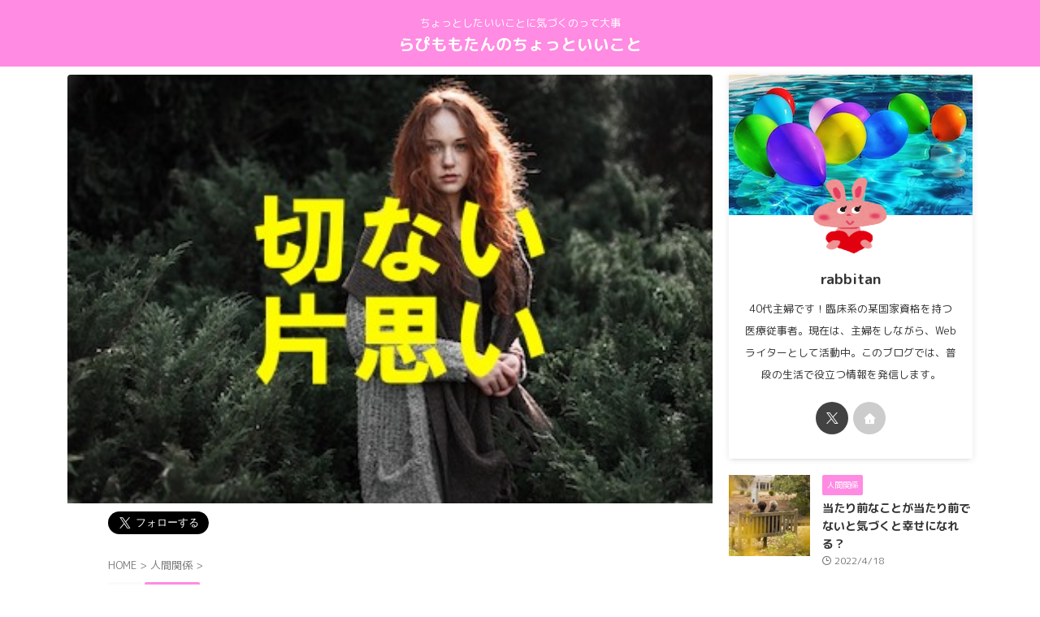

--- FILE ---
content_type: text/html; charset=UTF-8
request_url: https://superrabbitan.com/painful-unrequited-love/
body_size: 24117
content:

<!DOCTYPE html>
<!--[if lt IE 7]>
<html class="ie6" lang="ja"> <![endif]-->
<!--[if IE 7]>
<html class="i7" lang="ja"> <![endif]-->
<!--[if IE 8]>
<html class="ie" lang="ja"> <![endif]-->
<!--[if gt IE 8]><!-->
<html lang="ja" class="s-navi-search-overlay ">
	<!--<![endif]-->
	<head prefix="og: http://ogp.me/ns# fb: http://ogp.me/ns/fb# article: http://ogp.me/ns/article#">
		
	<!-- Global site tag (gtag.js) - Google Analytics -->
	<script async src="https://www.googletagmanager.com/gtag/js?id=UA-121951515-1"></script>
	<script>
	  window.dataLayer = window.dataLayer || [];
	  function gtag(){dataLayer.push(arguments);}
	  gtag('js', new Date());

	  gtag('config', 'UA-121951515-1');
	</script>
			<meta charset="UTF-8" >
		<meta name="viewport" content="width=device-width,initial-scale=1.0,user-scalable=no,viewport-fit=cover">
		<meta name="format-detection" content="telephone=no" >
		<meta name="referrer" content="no-referrer-when-downgrade"/>

		
		<link rel="alternate" type="application/rss+xml" title="らぴももたんのちょっといいこと RSS Feed" href="https://superrabbitan.com/feed/" />
		<link rel="pingback" href="https://superrabbitan.com/xmlrpc.php" >
		<!--[if lt IE 9]>
		<script src="https://superrabbitan.com/wp-content/themes/affinger/js/html5shiv.js"></script>
		<![endif]-->
				<meta name='robots' content='max-image-preview:large' />
	<style>img:is([sizes="auto" i], [sizes^="auto," i]) { contain-intrinsic-size: 3000px 1500px }</style>
	<title>恋が実らない経験のない私が教える切ない片思いのままかもな状況 - らぴももたんのちょっといいこと</title>
<link rel='dns-prefetch' href='//ajax.googleapis.com' />
<script type="text/javascript">
/* <![CDATA[ */
window._wpemojiSettings = {"baseUrl":"https:\/\/s.w.org\/images\/core\/emoji\/15.1.0\/72x72\/","ext":".png","svgUrl":"https:\/\/s.w.org\/images\/core\/emoji\/15.1.0\/svg\/","svgExt":".svg","source":{"concatemoji":"https:\/\/superrabbitan.com\/wp-includes\/js\/wp-emoji-release.min.js?ver=6.8.1"}};
/*! This file is auto-generated */
!function(i,n){var o,s,e;function c(e){try{var t={supportTests:e,timestamp:(new Date).valueOf()};sessionStorage.setItem(o,JSON.stringify(t))}catch(e){}}function p(e,t,n){e.clearRect(0,0,e.canvas.width,e.canvas.height),e.fillText(t,0,0);var t=new Uint32Array(e.getImageData(0,0,e.canvas.width,e.canvas.height).data),r=(e.clearRect(0,0,e.canvas.width,e.canvas.height),e.fillText(n,0,0),new Uint32Array(e.getImageData(0,0,e.canvas.width,e.canvas.height).data));return t.every(function(e,t){return e===r[t]})}function u(e,t,n){switch(t){case"flag":return n(e,"\ud83c\udff3\ufe0f\u200d\u26a7\ufe0f","\ud83c\udff3\ufe0f\u200b\u26a7\ufe0f")?!1:!n(e,"\ud83c\uddfa\ud83c\uddf3","\ud83c\uddfa\u200b\ud83c\uddf3")&&!n(e,"\ud83c\udff4\udb40\udc67\udb40\udc62\udb40\udc65\udb40\udc6e\udb40\udc67\udb40\udc7f","\ud83c\udff4\u200b\udb40\udc67\u200b\udb40\udc62\u200b\udb40\udc65\u200b\udb40\udc6e\u200b\udb40\udc67\u200b\udb40\udc7f");case"emoji":return!n(e,"\ud83d\udc26\u200d\ud83d\udd25","\ud83d\udc26\u200b\ud83d\udd25")}return!1}function f(e,t,n){var r="undefined"!=typeof WorkerGlobalScope&&self instanceof WorkerGlobalScope?new OffscreenCanvas(300,150):i.createElement("canvas"),a=r.getContext("2d",{willReadFrequently:!0}),o=(a.textBaseline="top",a.font="600 32px Arial",{});return e.forEach(function(e){o[e]=t(a,e,n)}),o}function t(e){var t=i.createElement("script");t.src=e,t.defer=!0,i.head.appendChild(t)}"undefined"!=typeof Promise&&(o="wpEmojiSettingsSupports",s=["flag","emoji"],n.supports={everything:!0,everythingExceptFlag:!0},e=new Promise(function(e){i.addEventListener("DOMContentLoaded",e,{once:!0})}),new Promise(function(t){var n=function(){try{var e=JSON.parse(sessionStorage.getItem(o));if("object"==typeof e&&"number"==typeof e.timestamp&&(new Date).valueOf()<e.timestamp+604800&&"object"==typeof e.supportTests)return e.supportTests}catch(e){}return null}();if(!n){if("undefined"!=typeof Worker&&"undefined"!=typeof OffscreenCanvas&&"undefined"!=typeof URL&&URL.createObjectURL&&"undefined"!=typeof Blob)try{var e="postMessage("+f.toString()+"("+[JSON.stringify(s),u.toString(),p.toString()].join(",")+"));",r=new Blob([e],{type:"text/javascript"}),a=new Worker(URL.createObjectURL(r),{name:"wpTestEmojiSupports"});return void(a.onmessage=function(e){c(n=e.data),a.terminate(),t(n)})}catch(e){}c(n=f(s,u,p))}t(n)}).then(function(e){for(var t in e)n.supports[t]=e[t],n.supports.everything=n.supports.everything&&n.supports[t],"flag"!==t&&(n.supports.everythingExceptFlag=n.supports.everythingExceptFlag&&n.supports[t]);n.supports.everythingExceptFlag=n.supports.everythingExceptFlag&&!n.supports.flag,n.DOMReady=!1,n.readyCallback=function(){n.DOMReady=!0}}).then(function(){return e}).then(function(){var e;n.supports.everything||(n.readyCallback(),(e=n.source||{}).concatemoji?t(e.concatemoji):e.wpemoji&&e.twemoji&&(t(e.twemoji),t(e.wpemoji)))}))}((window,document),window._wpemojiSettings);
/* ]]> */
</script>
<style id='wp-emoji-styles-inline-css' type='text/css'>

	img.wp-smiley, img.emoji {
		display: inline !important;
		border: none !important;
		box-shadow: none !important;
		height: 1em !important;
		width: 1em !important;
		margin: 0 0.07em !important;
		vertical-align: -0.1em !important;
		background: none !important;
		padding: 0 !important;
	}
</style>
<link rel='stylesheet' id='wp-block-library-css' href='https://superrabbitan.com/wp-includes/css/dist/block-library/style.min.css?ver=6.8.1' type='text/css' media='all' />
<style id='classic-theme-styles-inline-css' type='text/css'>
/*! This file is auto-generated */
.wp-block-button__link{color:#fff;background-color:#32373c;border-radius:9999px;box-shadow:none;text-decoration:none;padding:calc(.667em + 2px) calc(1.333em + 2px);font-size:1.125em}.wp-block-file__button{background:#32373c;color:#fff;text-decoration:none}
</style>
<style id='rinkerg-gutenberg-rinker-style-inline-css' type='text/css'>
.wp-block-create-block-block{background-color:#21759b;color:#fff;padding:2px}

</style>
<style id='global-styles-inline-css' type='text/css'>
:root{--wp--preset--aspect-ratio--square: 1;--wp--preset--aspect-ratio--4-3: 4/3;--wp--preset--aspect-ratio--3-4: 3/4;--wp--preset--aspect-ratio--3-2: 3/2;--wp--preset--aspect-ratio--2-3: 2/3;--wp--preset--aspect-ratio--16-9: 16/9;--wp--preset--aspect-ratio--9-16: 9/16;--wp--preset--color--black: #000000;--wp--preset--color--cyan-bluish-gray: #abb8c3;--wp--preset--color--white: #ffffff;--wp--preset--color--pale-pink: #f78da7;--wp--preset--color--vivid-red: #cf2e2e;--wp--preset--color--luminous-vivid-orange: #ff6900;--wp--preset--color--luminous-vivid-amber: #fcb900;--wp--preset--color--light-green-cyan: #eefaff;--wp--preset--color--vivid-green-cyan: #00d084;--wp--preset--color--pale-cyan-blue: #8ed1fc;--wp--preset--color--vivid-cyan-blue: #0693e3;--wp--preset--color--vivid-purple: #9b51e0;--wp--preset--color--soft-red: #e92f3d;--wp--preset--color--light-grayish-red: #fdf0f2;--wp--preset--color--vivid-yellow: #ffc107;--wp--preset--color--very-pale-yellow: #fffde7;--wp--preset--color--very-light-gray: #fafafa;--wp--preset--color--very-dark-gray: #313131;--wp--preset--color--original-color-a: #ff8be2;--wp--preset--color--original-color-b: #ff9fe7;--wp--preset--color--original-color-c: #fffbfc;--wp--preset--color--original-color-d: #ffffff;--wp--preset--gradient--vivid-cyan-blue-to-vivid-purple: linear-gradient(135deg,rgba(6,147,227,1) 0%,rgb(155,81,224) 100%);--wp--preset--gradient--light-green-cyan-to-vivid-green-cyan: linear-gradient(135deg,rgb(122,220,180) 0%,rgb(0,208,130) 100%);--wp--preset--gradient--luminous-vivid-amber-to-luminous-vivid-orange: linear-gradient(135deg,rgba(252,185,0,1) 0%,rgba(255,105,0,1) 100%);--wp--preset--gradient--luminous-vivid-orange-to-vivid-red: linear-gradient(135deg,rgba(255,105,0,1) 0%,rgb(207,46,46) 100%);--wp--preset--gradient--very-light-gray-to-cyan-bluish-gray: linear-gradient(135deg,rgb(238,238,238) 0%,rgb(169,184,195) 100%);--wp--preset--gradient--cool-to-warm-spectrum: linear-gradient(135deg,rgb(74,234,220) 0%,rgb(151,120,209) 20%,rgb(207,42,186) 40%,rgb(238,44,130) 60%,rgb(251,105,98) 80%,rgb(254,248,76) 100%);--wp--preset--gradient--blush-light-purple: linear-gradient(135deg,rgb(255,206,236) 0%,rgb(152,150,240) 100%);--wp--preset--gradient--blush-bordeaux: linear-gradient(135deg,rgb(254,205,165) 0%,rgb(254,45,45) 50%,rgb(107,0,62) 100%);--wp--preset--gradient--luminous-dusk: linear-gradient(135deg,rgb(255,203,112) 0%,rgb(199,81,192) 50%,rgb(65,88,208) 100%);--wp--preset--gradient--pale-ocean: linear-gradient(135deg,rgb(255,245,203) 0%,rgb(182,227,212) 50%,rgb(51,167,181) 100%);--wp--preset--gradient--electric-grass: linear-gradient(135deg,rgb(202,248,128) 0%,rgb(113,206,126) 100%);--wp--preset--gradient--midnight: linear-gradient(135deg,rgb(2,3,129) 0%,rgb(40,116,252) 100%);--wp--preset--font-size--small: .8em;--wp--preset--font-size--medium: 20px;--wp--preset--font-size--large: 1.5em;--wp--preset--font-size--x-large: 42px;--wp--preset--font-size--st-regular: 1em;--wp--preset--font-size--huge: 3em;--wp--preset--spacing--20: 0.44rem;--wp--preset--spacing--30: 0.67rem;--wp--preset--spacing--40: 1rem;--wp--preset--spacing--50: 1.5rem;--wp--preset--spacing--60: 2.25rem;--wp--preset--spacing--70: 3.38rem;--wp--preset--spacing--80: 5.06rem;--wp--preset--shadow--natural: 6px 6px 9px rgba(0, 0, 0, 0.2);--wp--preset--shadow--deep: 12px 12px 50px rgba(0, 0, 0, 0.4);--wp--preset--shadow--sharp: 6px 6px 0px rgba(0, 0, 0, 0.2);--wp--preset--shadow--outlined: 6px 6px 0px -3px rgba(255, 255, 255, 1), 6px 6px rgba(0, 0, 0, 1);--wp--preset--shadow--crisp: 6px 6px 0px rgba(0, 0, 0, 1);}:where(.is-layout-flex){gap: 0.5em;}:where(.is-layout-grid){gap: 0.5em;}body .is-layout-flex{display: flex;}.is-layout-flex{flex-wrap: wrap;align-items: center;}.is-layout-flex > :is(*, div){margin: 0;}body .is-layout-grid{display: grid;}.is-layout-grid > :is(*, div){margin: 0;}:where(.wp-block-columns.is-layout-flex){gap: 2em;}:where(.wp-block-columns.is-layout-grid){gap: 2em;}:where(.wp-block-post-template.is-layout-flex){gap: 1.25em;}:where(.wp-block-post-template.is-layout-grid){gap: 1.25em;}.has-black-color{color: var(--wp--preset--color--black) !important;}.has-cyan-bluish-gray-color{color: var(--wp--preset--color--cyan-bluish-gray) !important;}.has-white-color{color: var(--wp--preset--color--white) !important;}.has-pale-pink-color{color: var(--wp--preset--color--pale-pink) !important;}.has-vivid-red-color{color: var(--wp--preset--color--vivid-red) !important;}.has-luminous-vivid-orange-color{color: var(--wp--preset--color--luminous-vivid-orange) !important;}.has-luminous-vivid-amber-color{color: var(--wp--preset--color--luminous-vivid-amber) !important;}.has-light-green-cyan-color{color: var(--wp--preset--color--light-green-cyan) !important;}.has-vivid-green-cyan-color{color: var(--wp--preset--color--vivid-green-cyan) !important;}.has-pale-cyan-blue-color{color: var(--wp--preset--color--pale-cyan-blue) !important;}.has-vivid-cyan-blue-color{color: var(--wp--preset--color--vivid-cyan-blue) !important;}.has-vivid-purple-color{color: var(--wp--preset--color--vivid-purple) !important;}.has-black-background-color{background-color: var(--wp--preset--color--black) !important;}.has-cyan-bluish-gray-background-color{background-color: var(--wp--preset--color--cyan-bluish-gray) !important;}.has-white-background-color{background-color: var(--wp--preset--color--white) !important;}.has-pale-pink-background-color{background-color: var(--wp--preset--color--pale-pink) !important;}.has-vivid-red-background-color{background-color: var(--wp--preset--color--vivid-red) !important;}.has-luminous-vivid-orange-background-color{background-color: var(--wp--preset--color--luminous-vivid-orange) !important;}.has-luminous-vivid-amber-background-color{background-color: var(--wp--preset--color--luminous-vivid-amber) !important;}.has-light-green-cyan-background-color{background-color: var(--wp--preset--color--light-green-cyan) !important;}.has-vivid-green-cyan-background-color{background-color: var(--wp--preset--color--vivid-green-cyan) !important;}.has-pale-cyan-blue-background-color{background-color: var(--wp--preset--color--pale-cyan-blue) !important;}.has-vivid-cyan-blue-background-color{background-color: var(--wp--preset--color--vivid-cyan-blue) !important;}.has-vivid-purple-background-color{background-color: var(--wp--preset--color--vivid-purple) !important;}.has-black-border-color{border-color: var(--wp--preset--color--black) !important;}.has-cyan-bluish-gray-border-color{border-color: var(--wp--preset--color--cyan-bluish-gray) !important;}.has-white-border-color{border-color: var(--wp--preset--color--white) !important;}.has-pale-pink-border-color{border-color: var(--wp--preset--color--pale-pink) !important;}.has-vivid-red-border-color{border-color: var(--wp--preset--color--vivid-red) !important;}.has-luminous-vivid-orange-border-color{border-color: var(--wp--preset--color--luminous-vivid-orange) !important;}.has-luminous-vivid-amber-border-color{border-color: var(--wp--preset--color--luminous-vivid-amber) !important;}.has-light-green-cyan-border-color{border-color: var(--wp--preset--color--light-green-cyan) !important;}.has-vivid-green-cyan-border-color{border-color: var(--wp--preset--color--vivid-green-cyan) !important;}.has-pale-cyan-blue-border-color{border-color: var(--wp--preset--color--pale-cyan-blue) !important;}.has-vivid-cyan-blue-border-color{border-color: var(--wp--preset--color--vivid-cyan-blue) !important;}.has-vivid-purple-border-color{border-color: var(--wp--preset--color--vivid-purple) !important;}.has-vivid-cyan-blue-to-vivid-purple-gradient-background{background: var(--wp--preset--gradient--vivid-cyan-blue-to-vivid-purple) !important;}.has-light-green-cyan-to-vivid-green-cyan-gradient-background{background: var(--wp--preset--gradient--light-green-cyan-to-vivid-green-cyan) !important;}.has-luminous-vivid-amber-to-luminous-vivid-orange-gradient-background{background: var(--wp--preset--gradient--luminous-vivid-amber-to-luminous-vivid-orange) !important;}.has-luminous-vivid-orange-to-vivid-red-gradient-background{background: var(--wp--preset--gradient--luminous-vivid-orange-to-vivid-red) !important;}.has-very-light-gray-to-cyan-bluish-gray-gradient-background{background: var(--wp--preset--gradient--very-light-gray-to-cyan-bluish-gray) !important;}.has-cool-to-warm-spectrum-gradient-background{background: var(--wp--preset--gradient--cool-to-warm-spectrum) !important;}.has-blush-light-purple-gradient-background{background: var(--wp--preset--gradient--blush-light-purple) !important;}.has-blush-bordeaux-gradient-background{background: var(--wp--preset--gradient--blush-bordeaux) !important;}.has-luminous-dusk-gradient-background{background: var(--wp--preset--gradient--luminous-dusk) !important;}.has-pale-ocean-gradient-background{background: var(--wp--preset--gradient--pale-ocean) !important;}.has-electric-grass-gradient-background{background: var(--wp--preset--gradient--electric-grass) !important;}.has-midnight-gradient-background{background: var(--wp--preset--gradient--midnight) !important;}.has-small-font-size{font-size: var(--wp--preset--font-size--small) !important;}.has-medium-font-size{font-size: var(--wp--preset--font-size--medium) !important;}.has-large-font-size{font-size: var(--wp--preset--font-size--large) !important;}.has-x-large-font-size{font-size: var(--wp--preset--font-size--x-large) !important;}
:where(.wp-block-post-template.is-layout-flex){gap: 1.25em;}:where(.wp-block-post-template.is-layout-grid){gap: 1.25em;}
:where(.wp-block-columns.is-layout-flex){gap: 2em;}:where(.wp-block-columns.is-layout-grid){gap: 2em;}
:root :where(.wp-block-pullquote){font-size: 1.5em;line-height: 1.6;}
</style>
<link rel='stylesheet' id='contact-form-7-css' href='https://superrabbitan.com/wp-content/plugins/contact-form-7/includes/css/styles.css?ver=6.1.4' type='text/css' media='all' />
<link rel='stylesheet' id='st-toc-css' href='https://superrabbitan.com/wp-content/plugins/st-toc/assets/css/style.css?ver=20190801' type='text/css' media='all' />
<link rel='stylesheet' id='yyi_rinker_stylesheet-css' href='https://superrabbitan.com/wp-content/plugins/yyi-rinker/css/style.css?v=1.11.1&#038;ver=6.8.1' type='text/css' media='all' />
<link rel='stylesheet' id='st-affiliate-manager-common-css' href='https://superrabbitan.com/wp-content/plugins/st-affiliate-manager/Resources/assets/css/common.css?ver=20201211' type='text/css' media='all' />
<link rel='stylesheet' id='st-pv-monitor-shortcode-css' href='https://superrabbitan.com/wp-content/plugins/st-pv-monitor/Resources/assets/css/shortcode.css?ver=20201211' type='text/css' media='all' />
<link rel='stylesheet' id='st-pv-monitor-common-css' href='https://superrabbitan.com/wp-content/plugins/st-pv-monitor/Resources/assets/css/common.css?ver=20201211' type='text/css' media='all' />
<link rel='stylesheet' id='single_child2-css' href='https://superrabbitan.com/wp-content/themes/affinger-jet-child-2/st-child-kanricss.php' type='text/css' media='all' />
<link rel='stylesheet' id='normalize-css' href='https://superrabbitan.com/wp-content/themes/affinger/css/normalize.css?ver=1.5.9' type='text/css' media='all' />
<link rel='stylesheet' id='st_svg-css' href='https://superrabbitan.com/wp-content/themes/affinger/st_svg/style.css?ver=6.8.1' type='text/css' media='all' />
<link rel='stylesheet' id='slick-css' href='https://superrabbitan.com/wp-content/themes/affinger/vendor/slick/slick.css?ver=1.8.0' type='text/css' media='all' />
<link rel='stylesheet' id='slick-theme-css' href='https://superrabbitan.com/wp-content/themes/affinger/vendor/slick/slick-theme.css?ver=1.8.0' type='text/css' media='all' />
<link rel='stylesheet' id='fonts-googleapis-roundedmplus1c-css' href='//fonts.googleapis.com/css?family=M+PLUS+Rounded+1c%3A400%2C700&#038;display=swap&#038;subset=japanese&#038;ver=6.8.1' type='text/css' media='all' />
<link rel='stylesheet' id='style-css' href='https://superrabbitan.com/wp-content/themes/affinger/style.css?ver=6.8.1' type='text/css' media='all' />
<link rel='stylesheet' id='child-style-css' href='https://superrabbitan.com/wp-content/themes/affinger-jet-child-2/style.css?ver=6.8.1' type='text/css' media='all' />
<link rel='stylesheet' id='single-css' href='https://superrabbitan.com/wp-content/themes/affinger/st-rankcss.php' type='text/css' media='all' />
<link rel='stylesheet' id='st-themecss-css' href='https://superrabbitan.com/wp-content/themes/affinger/st-themecss-loader.php?ver=6.8.1' type='text/css' media='all' />
<script type="text/javascript" src="//ajax.googleapis.com/ajax/libs/jquery/1.11.3/jquery.min.js?ver=1.11.3" id="jquery-js"></script>
<script type="text/javascript" src="https://superrabbitan.com/wp-content/plugins/yyi-rinker/js/event-tracking.js?v=1.11.1" id="yyi_rinker_event_tracking_script-js"></script>
<script type="text/javascript" src="https://superrabbitan.com/wp-content/themes/affinger-jet-child-2/js/jquery.heightLine.js?ver=6.8.1" id="jquery-heightLine-js"></script>
<link rel="https://api.w.org/" href="https://superrabbitan.com/wp-json/" /><link rel="alternate" title="JSON" type="application/json" href="https://superrabbitan.com/wp-json/wp/v2/posts/10686" /><link rel='shortlink' href='https://superrabbitan.com/?p=10686' />
<link rel="alternate" title="oEmbed (JSON)" type="application/json+oembed" href="https://superrabbitan.com/wp-json/oembed/1.0/embed?url=https%3A%2F%2Fsuperrabbitan.com%2Fpainful-unrequited-love%2F" />
<link rel="alternate" title="oEmbed (XML)" type="text/xml+oembed" href="https://superrabbitan.com/wp-json/oembed/1.0/embed?url=https%3A%2F%2Fsuperrabbitan.com%2Fpainful-unrequited-love%2F&#038;format=xml" />
<script type="text/javascript" language="javascript">
    var vc_pid = "885911651";
</script><script type="text/javascript" src="//aml.valuecommerce.com/vcdal.js" async></script><style>
.yyi-rinker-images {
    display: flex;
    justify-content: center;
    align-items: center;
    position: relative;

}
div.yyi-rinker-image img.yyi-rinker-main-img.hidden {
    display: none;
}

.yyi-rinker-images-arrow {
    cursor: pointer;
    position: absolute;
    top: 50%;
    display: block;
    margin-top: -11px;
    opacity: 0.6;
    width: 22px;
}

.yyi-rinker-images-arrow-left{
    left: -10px;
}
.yyi-rinker-images-arrow-right{
    right: -10px;
}

.yyi-rinker-images-arrow-left.hidden {
    display: none;
}

.yyi-rinker-images-arrow-right.hidden {
    display: none;
}
div.yyi-rinker-contents.yyi-rinker-design-tate  div.yyi-rinker-box{
    flex-direction: column;
}

div.yyi-rinker-contents.yyi-rinker-design-slim div.yyi-rinker-box .yyi-rinker-links {
    flex-direction: column;
}

div.yyi-rinker-contents.yyi-rinker-design-slim div.yyi-rinker-info {
    width: 100%;
}

div.yyi-rinker-contents.yyi-rinker-design-slim .yyi-rinker-title {
    text-align: center;
}

div.yyi-rinker-contents.yyi-rinker-design-slim .yyi-rinker-links {
    text-align: center;
}
div.yyi-rinker-contents.yyi-rinker-design-slim .yyi-rinker-image {
    margin: auto;
}

div.yyi-rinker-contents.yyi-rinker-design-slim div.yyi-rinker-info ul.yyi-rinker-links li {
	align-self: stretch;
}
div.yyi-rinker-contents.yyi-rinker-design-slim div.yyi-rinker-box div.yyi-rinker-info {
	padding: 0;
}
div.yyi-rinker-contents.yyi-rinker-design-slim div.yyi-rinker-box {
	flex-direction: column;
	padding: 14px 5px 0;
}

.yyi-rinker-design-slim div.yyi-rinker-box div.yyi-rinker-info {
	text-align: center;
}

.yyi-rinker-design-slim div.price-box span.price {
	display: block;
}

div.yyi-rinker-contents.yyi-rinker-design-slim div.yyi-rinker-info div.yyi-rinker-title a{
	font-size:16px;
}

div.yyi-rinker-contents.yyi-rinker-design-slim ul.yyi-rinker-links li.amazonkindlelink:before,  div.yyi-rinker-contents.yyi-rinker-design-slim ul.yyi-rinker-links li.amazonlink:before,  div.yyi-rinker-contents.yyi-rinker-design-slim ul.yyi-rinker-links li.rakutenlink:before, div.yyi-rinker-contents.yyi-rinker-design-slim ul.yyi-rinker-links li.yahoolink:before, div.yyi-rinker-contents.yyi-rinker-design-slim ul.yyi-rinker-links li.mercarilink:before {
	font-size:12px;
}

div.yyi-rinker-contents.yyi-rinker-design-slim ul.yyi-rinker-links li a {
	font-size: 13px;
}
.entry-content ul.yyi-rinker-links li {
	padding: 0;
}

div.yyi-rinker-contents .yyi-rinker-attention.attention_desing_right_ribbon {
    width: 89px;
    height: 91px;
    position: absolute;
    top: -1px;
    right: -1px;
    left: auto;
    overflow: hidden;
}

div.yyi-rinker-contents .yyi-rinker-attention.attention_desing_right_ribbon span {
    display: inline-block;
    width: 146px;
    position: absolute;
    padding: 4px 0;
    left: -13px;
    top: 12px;
    text-align: center;
    font-size: 12px;
    line-height: 24px;
    -webkit-transform: rotate(45deg);
    transform: rotate(45deg);
    box-shadow: 0 1px 3px rgba(0, 0, 0, 0.2);
}

div.yyi-rinker-contents .yyi-rinker-attention.attention_desing_right_ribbon {
    background: none;
}
.yyi-rinker-attention.attention_desing_right_ribbon .yyi-rinker-attention-after,
.yyi-rinker-attention.attention_desing_right_ribbon .yyi-rinker-attention-before{
display:none;
}
div.yyi-rinker-use-right_ribbon div.yyi-rinker-title {
    margin-right: 2rem;
}

				</style><meta name="robots" content="index, follow" />
<meta name="thumbnail" content="https://superrabbitan.com/wp-content/uploads/2019/10/beautiful-1867093_640.jpg">
<link rel="canonical" href="https://superrabbitan.com/painful-unrequited-love/" />
		
<!-- OGP -->

<meta property="og:type" content="article">
<meta property="og:title" content="恋が実らない経験のない私が教える切ない片思いのままかもな状況">
<meta property="og:url" content="https://superrabbitan.com/painful-unrequited-love/">
<meta property="og:description" content="つらい恋の経験もある私ですが、片思いが実らないという経験はありません。 「誰が好き〜！」なんて友達と恋バナで盛り上がって ...">
<meta property="og:site_name" content="らぴももたんのちょっといいこと">
<meta property="og:image" content="https://superrabbitan.com/wp-content/uploads/2019/10/beautiful-1867093_640.jpg">


	<meta property="article:published_time" content="2019-10-22T10:59:19+09:00" />
			<meta property="article:modified_time" content="2020-01-17T11:33:18+09:00" />
		<meta property="article:author" content="rabbitan" />

				<meta name="twitter:card" content="summary_large_image">
	
	<meta name="twitter:site" content="@okirakushuhu1">
	<meta name="twitter:title" content="恋が実らない経験のない私が教える切ない片思いのままかもな状況">
	<meta name="twitter:description" content="つらい恋の経験もある私ですが、片思いが実らないという経験はありません。 「誰が好き〜！」なんて友達と恋バナで盛り上がって ...">
	<meta name="twitter:image" content="https://superrabbitan.com/wp-content/uploads/2019/10/beautiful-1867093_640.jpg">
<!-- /OGP -->
		


<script>
	(function (window, document, $, undefined) {
		'use strict';

		var SlideBox = (function () {
			/**
			 * @param $element
			 *
			 * @constructor
			 */
			function SlideBox($element) {
				this._$element = $element;
			}

			SlideBox.prototype.$content = function () {
				return this._$element.find('[data-st-slidebox-content]');
			};

			SlideBox.prototype.$toggle = function () {
				return this._$element.find('[data-st-slidebox-toggle]');
			};

			SlideBox.prototype.$icon = function () {
				return this._$element.find('[data-st-slidebox-icon]');
			};

			SlideBox.prototype.$text = function () {
				return this._$element.find('[data-st-slidebox-text]');
			};

			SlideBox.prototype.is_expanded = function () {
				return !!(this._$element.filter('[data-st-slidebox-expanded="true"]').length);
			};

			SlideBox.prototype.expand = function () {
				var self = this;

				this.$content().slideDown()
					.promise()
					.then(function () {
						var $icon = self.$icon();
						var $text = self.$text();

						$icon.removeClass($icon.attr('data-st-slidebox-icon-collapsed'))
							.addClass($icon.attr('data-st-slidebox-icon-expanded'))

						$text.text($text.attr('data-st-slidebox-text-expanded'))

						self._$element.removeClass('is-collapsed')
							.addClass('is-expanded');

						self._$element.attr('data-st-slidebox-expanded', 'true');
					});
			};

			SlideBox.prototype.collapse = function () {
				var self = this;

				this.$content().slideUp()
					.promise()
					.then(function () {
						var $icon = self.$icon();
						var $text = self.$text();

						$icon.removeClass($icon.attr('data-st-slidebox-icon-expanded'))
							.addClass($icon.attr('data-st-slidebox-icon-collapsed'))

						$text.text($text.attr('data-st-slidebox-text-collapsed'))

						self._$element.removeClass('is-expanded')
							.addClass('is-collapsed');

						self._$element.attr('data-st-slidebox-expanded', 'false');
					});
			};

			SlideBox.prototype.toggle = function () {
				if (this.is_expanded()) {
					this.collapse();
				} else {
					this.expand();
				}
			};

			SlideBox.prototype.add_event_listeners = function () {
				var self = this;

				this.$toggle().on('click', function (event) {
					self.toggle();
				});
			};

			SlideBox.prototype.initialize = function () {
				this.add_event_listeners();
			};

			return SlideBox;
		}());

		function on_ready() {
			var slideBoxes = [];

			$('[data-st-slidebox]').each(function () {
				var $element = $(this);
				var slideBox = new SlideBox($element);

				slideBoxes.push(slideBox);

				slideBox.initialize();
			});

			return slideBoxes;
		}

		$(on_ready);
	}(window, window.document, jQuery));
</script>

	<script>
		(function (window, document, $, undefined) {
			'use strict';

			$(function(){
			$('.post h2:not([class^="is-style-st-heading-custom-"]):not([class*=" is-style-st-heading-custom-"]):not(.st-css-no2) , .h2modoki').wrapInner('<span class="st-dash-design"></span>');
			})
		}(window, window.document, jQuery));
	</script>

<script>
	(function (window, document, $, undefined) {
		'use strict';

		$(function(){
			/* 第一階層のみの目次にクラスを挿入 */
			$("#toc_container:not(:has(ul ul))").addClass("only-toc");
			/* アコーディオンメニュー内のカテゴリーにクラス追加 */
			$(".st-ac-box ul:has(.cat-item)").each(function(){
				$(this).addClass("st-ac-cat");
			});
		});
	}(window, window.document, jQuery));
</script>

<script>
	(function (window, document, $, undefined) {
		'use strict';

		$(function(){
									$('.st-star').parent('.rankh4').css('padding-bottom','5px'); // スターがある場合のランキング見出し調整
		});
	}(window, window.document, jQuery));
</script>



	<script>
		(function (window, document, $, undefined) {
			'use strict';

			$(function() {
				$('.is-style-st-paragraph-kaiwa').wrapInner('<span class="st-paragraph-kaiwa-text">');
			});
		}(window, window.document, jQuery));
	</script>

	<script>
		(function (window, document, $, undefined) {
			'use strict';

			$(function() {
				$('.is-style-st-paragraph-kaiwa-b').wrapInner('<span class="st-paragraph-kaiwa-text">');
			});
		}(window, window.document, jQuery));
	</script>

<script>
	/* Gutenbergスタイルを調整 */
	(function (window, document, $, undefined) {
		'use strict';

		$(function() {
			$( '[class^="is-style-st-paragraph-"],[class*=" is-style-st-paragraph-"]' ).wrapInner( '<span class="st-noflex"></span>' );
		});
	}(window, window.document, jQuery));
</script>




			</head>
	<body class="wp-singular post-template-default single single-post postid-10686 single-format-standard wp-theme-affinger wp-child-theme-affinger-jet-child-2 single-cat-536 not-front-page" >				<div id="st-ami">
				<div id="wrapper" class="" ontouchstart="">
				<div id="wrapper-in">

					

<header id="st-headwide">
	<div id="header-full">
		<div id="headbox-bg">
			<div id="headbox">

					<nav id="s-navi" class="pcnone" data-st-nav data-st-nav-type="normal">
		<dl class="acordion is-active" data-st-nav-primary>
			<dt class="trigger">
				<p class="acordion_button"><span class="op op-menu"><i class="st-fa st-svg-menu"></i></span></p>

				
									<div id="st-mobile-logo"></div>
				
				<!-- 追加メニュー -->
				
				<!-- 追加メニュー2 -->
				
			</dt>

			<dd class="acordion_tree">
				<div class="acordion_tree_content">

					
					
					<div class="clear"></div>

					
				</div>
			</dd>

					</dl>

					</nav>

									<div id="header-l">
						
						<div id="st-text-logo">
							
    
		
			<!-- キャプション -->
			
				          		 	 <p class="descr sitenametop">
           		     	ちょっとしたいいことに気づくのって大事           			 </p>
				
			
			<!-- ロゴ又はブログ名 -->
			          		  <p class="sitename"><a href="https://superrabbitan.com/">
              		                  		    らぴももたんのちょっといいこと               		           		  </a></p>
        				<!-- ロゴ又はブログ名ここまで -->

		
	
						</div>
					</div><!-- /#header-l -->
				
				<div id="header-r" class="smanone">
					
				</div><!-- /#header-r -->

			</div><!-- /#headbox -->
		</div><!-- /#headbox-bg clearfix -->

		
		
		
		
			

			<div id="gazou-wide">
												<div id="st-headerbox">
						<div id="st-header">
						</div>
					</div>
									</div>
		
	</div><!-- #header-full -->

	





</header>

					<div id="content-w">

						
						
	
			<div id="st-header-post-under-box" class="st-header-post-no-data "
		     style="">
			<div class="st-dark-cover">
							</div>
		</div>
	
<div id="content" class="clearfix">
	<div id="contentInner">
		<main>
			<article>
									<div id="post-10686" class="st-post post-10686 post type-post status-publish format-standard has-post-thumbnail hentry category-536 tag-573 tag-761">
				
					
												<div class="st-eyecatch ">

					<img width="400" height="266" src="https://superrabbitan.com/wp-content/uploads/2019/10/beautiful-1867093_640.jpg" class="attachment-full size-full wp-post-image" alt="" decoding="async" fetchpriority="high" srcset="https://superrabbitan.com/wp-content/uploads/2019/10/beautiful-1867093_640.jpg 400w, https://superrabbitan.com/wp-content/uploads/2019/10/beautiful-1867093_640-300x200.jpg 300w" sizes="(max-width: 400px) 100vw, 400px" />
		
	</div>
					
																		<div id="custom_html-3" class="widget_text st-widgets-box post-widgets-top widget_custom_html"><div class="textwidget custom-html-widget"><a href="https://twitter.com/okirakushuhu1?ref_src=twsrc%5Etfw" class="twitter-follow-button" data-size="large" data-show-screen-name="false" data-show-count="on">Follow @okirakushuhu1</a><script async src="https://platform.twitter.com/widgets.js" charset="utf-8"></script></div></div>											
					<!--ぱんくず -->
											<div
							id="breadcrumb">
							<ol itemscope itemtype="http://schema.org/BreadcrumbList">
								<li itemprop="itemListElement" itemscope itemtype="http://schema.org/ListItem">
									<a href="https://superrabbitan.com" itemprop="item">
										<span itemprop="name">HOME</span>
									</a>
									&gt;
									<meta itemprop="position" content="1"/>
								</li>

								
																	<li itemprop="itemListElement" itemscope itemtype="http://schema.org/ListItem">
										<a href="https://superrabbitan.com/category/%e4%ba%ba%e9%96%93%e9%96%a2%e4%bf%82/" itemprop="item">
											<span
												itemprop="name">人間関係</span>
										</a>
										&gt;
										<meta itemprop="position" content="2"/>
									</li>
																								</ol>

													</div>
										<!--/ ぱんくず -->

					<!--ループ開始 -->
															
																									<p class="st-catgroup">
																	<span class="catname st-catid-ad">広告</span>
																<a href="https://superrabbitan.com/category/%e4%ba%ba%e9%96%93%e9%96%a2%e4%bf%82/" title="View all posts in 人間関係" rel="category tag"><span class="catname st-catid536">人間関係</span></a>							</p>
						
						<h1 class="entry-title">恋が実らない経験のない私が教える切ない片思いのままかもな状況</h1>

						
	<div class="blogbox ">
		<p><span class="kdate">
								<i class="st-fa st-svg-clock-o"></i><time class="updated" datetime="2019-10-22T10:59:19+0900">2019年10月22日</time>
						</span></p>
	</div>
					
					
											<div class="st-sns-top">						
							
	
	<div class="sns st-sns-singular">
	<ul class="clearfix">
					<!--ツイートボタン-->
			<li class="twitter">
			<a rel="nofollow" onclick="window.open('//twitter.com/intent/tweet?url=https%3A%2F%2Fsuperrabbitan.com%2Fpainful-unrequited-love%2F&text=%E6%81%8B%E3%81%8C%E5%AE%9F%E3%82%89%E3%81%AA%E3%81%84%E7%B5%8C%E9%A8%93%E3%81%AE%E3%81%AA%E3%81%84%E7%A7%81%E3%81%8C%E6%95%99%E3%81%88%E3%82%8B%E5%88%87%E3%81%AA%E3%81%84%E7%89%87%E6%80%9D%E3%81%84%E3%81%AE%E3%81%BE%E3%81%BE%E3%81%8B%E3%82%82%E3%81%AA%E7%8A%B6%E6%B3%81&via=okirakushuhu1&tw_p=tweetbutton', '', 'width=500,height=450'); return false;" title="twitter"><i class="st-fa st-svg-twitter"></i><span class="snstext " >Post</span></a>
			</li>
		
					<!--シェアボタン-->
			<li class="facebook">
			<a href="//www.facebook.com/sharer.php?src=bm&u=https%3A%2F%2Fsuperrabbitan.com%2Fpainful-unrequited-love%2F&t=%E6%81%8B%E3%81%8C%E5%AE%9F%E3%82%89%E3%81%AA%E3%81%84%E7%B5%8C%E9%A8%93%E3%81%AE%E3%81%AA%E3%81%84%E7%A7%81%E3%81%8C%E6%95%99%E3%81%88%E3%82%8B%E5%88%87%E3%81%AA%E3%81%84%E7%89%87%E6%80%9D%E3%81%84%E3%81%AE%E3%81%BE%E3%81%BE%E3%81%8B%E3%82%82%E3%81%AA%E7%8A%B6%E6%B3%81" target="_blank" rel="nofollow noopener" title="facebook"><i class="st-fa st-svg-facebook"></i><span class="snstext " >Share</span>
			</a>
			</li>
		
					<!--ポケットボタン-->
			<li class="pocket">
			<a rel="nofollow" onclick="window.open('//getpocket.com/edit?url=https%3A%2F%2Fsuperrabbitan.com%2Fpainful-unrequited-love%2F&title=%E6%81%8B%E3%81%8C%E5%AE%9F%E3%82%89%E3%81%AA%E3%81%84%E7%B5%8C%E9%A8%93%E3%81%AE%E3%81%AA%E3%81%84%E7%A7%81%E3%81%8C%E6%95%99%E3%81%88%E3%82%8B%E5%88%87%E3%81%AA%E3%81%84%E7%89%87%E6%80%9D%E3%81%84%E3%81%AE%E3%81%BE%E3%81%BE%E3%81%8B%E3%82%82%E3%81%AA%E7%8A%B6%E6%B3%81', '', 'width=500,height=350'); return false;" title="pocket"><i class="st-fa st-svg-get-pocket"></i><span class="snstext " >Pocket</span></a></li>
		
					<!--はてブボタン-->
			<li class="hatebu">
				<a href="//b.hatena.ne.jp/entry/https://superrabbitan.com/painful-unrequited-love/" class="hatena-bookmark-button" data-hatena-bookmark-layout="simple" title="恋が実らない経験のない私が教える切ない片思いのままかもな状況" rel="nofollow" title="hatenabookmark"><i class="st-fa st-svg-hateb"></i><span class="snstext " >Hatena</span>
				</a><script type="text/javascript" src="//b.st-hatena.com/js/bookmark_button.js" charset="utf-8" async="async"></script>

			</li>
		
		
					<!--LINEボタン-->
			<li class="line">
			<a href="//line.me/R/msg/text/?%E6%81%8B%E3%81%8C%E5%AE%9F%E3%82%89%E3%81%AA%E3%81%84%E7%B5%8C%E9%A8%93%E3%81%AE%E3%81%AA%E3%81%84%E7%A7%81%E3%81%8C%E6%95%99%E3%81%88%E3%82%8B%E5%88%87%E3%81%AA%E3%81%84%E7%89%87%E6%80%9D%E3%81%84%E3%81%AE%E3%81%BE%E3%81%BE%E3%81%8B%E3%82%82%E3%81%AA%E7%8A%B6%E6%B3%81%0Ahttps%3A%2F%2Fsuperrabbitan.com%2Fpainful-unrequited-love%2F" target="_blank" rel="nofollow noopener" title="line"><i class="st-fa st-svg-line" aria-hidden="true"></i><span class="snstext" >LINE</span></a>
			</li>
		
		
					<!--URLコピーボタン-->
			<li class="share-copy">
			<a href="#" rel="nofollow" data-st-copy-text="恋が実らない経験のない私が教える切ない片思いのままかもな状況 / https://superrabbitan.com/painful-unrequited-love/" title="urlcopy"><i class="st-fa st-svg-clipboard"></i><span class="snstext" >URLコピー</span></a>
			</li>
		
	</ul>

	</div>

							</div>
					
					<div class="mainbox">
						<div id="nocopy" ><!-- コピー禁止エリアここから -->
							
							
																								<div id="custom_html-13" class="widget_text st-widgets-box pc-widgets-top widget_custom_html"><div class="textwidget custom-html-widget"><script async src="https://pagead2.googlesyndication.com/pagead/js/adsbygoogle.js"></script>
<!-- 投稿記事上 -->
<ins class="adsbygoogle"
     style="display:block"
     data-ad-client="ca-pub-9821866868950848"
     data-ad-slot="5091165766"
     data-ad-format="auto"
     data-full-width-responsive="true"></ins>
<script>
     (adsbygoogle = window.adsbygoogle || []).push({});
</script></div></div>															
							<div class="entry-content">
								<p>つらい恋の経験もある私ですが、<span class="st-mymarker-s">片思いが実らないという経験はありません</span>。</p>
<p>「誰が好き〜！」なんて友達と恋バナで盛り上がってたのも過去の話になってしまいましたが、私と同じ年齢の人でも第2の人生を謳歌されている人もいたりします。</p>
<p>何歳でも楽しめるのが恋愛の良いところなので、素敵な出会いがあればいいですよね。</p>
<p>ただ、<span class="st-mymarker-s">どんなに素敵な人に出会ったとしても、相手も自分のことを好きじゃないと前にすすみません</span>。</p>
<p><span class="st-mymarker-s">全く可能性がないのなら事前に知りたい</span>ですよね。</p>
<div class="st-kaiwa-box clearfix kaiwaicon1">
	<div class="st-kaiwa-face"><img decoding="async" src="https://superrabbitan.com/wp-content/uploads/2018/07/valentinesday_usagi.png" width="60px">
		<div class="st-kaiwa-face-name">らぴももたん</div>
	</div>
	<div class="st-kaiwa-area">
		<div class="st-kaiwa-hukidashi">この記事では、実らなかった恋のない私が<span class="huto">「切ない片思いのままかもしれない状況」</span>について紹介します。</div>
	</div>
</div>
<div class="st-h-ad"><script async src="https://pagead2.googlesyndication.com/pagead/js/adsbygoogle.js"></script>
<ins class="adsbygoogle"
     style="display:block"
     data-ad-format="fluid"
     data-ad-layout-key="-gn+11-3s-h5+1a6"
     data-ad-client="ca-pub-9821866868950848"
     data-ad-slot="6064501931"></ins>
<script>
     (adsbygoogle = window.adsbygoogle || []).push({});
</script></div><h2>恋が実らない経験のない私が教える切ない片思いのままかもな状況</h2>
<p><img decoding="async" class="aligncenter size-medium wp-image-10704" src="https://superrabbitan.com/wp-content/uploads/2019/10/woman-3083390_640-300x200.jpg" alt="" width="300" height="200" srcset="https://superrabbitan.com/wp-content/uploads/2019/10/woman-3083390_640-300x200.jpg 300w, https://superrabbitan.com/wp-content/uploads/2019/10/woman-3083390_640.jpg 640w" sizes="(max-width: 300px) 100vw, 300px" /></p>
<h3>切ない片思いのままかもしれない状況について</h3>
<div class="st-kaiwa-box clearfix kaiwaicon1">
	<div class="st-kaiwa-face"><img decoding="async" src="https://superrabbitan.com/wp-content/uploads/2018/07/valentinesday_usagi.png" width="60px">
		<div class="st-kaiwa-face-name">らぴももたん</div>
	</div>
	<div class="st-kaiwa-area">
		<div class="st-kaiwa-hukidashi">切ない片思いかもしれない状況というのは、<span class="huto">残念ながらあります</span>よね。</div>
	</div>
</div>
<p>中には心配性すぎて相手の反応を読み間違えてしまったりする人や、不器用すぎて変な反応をしてしまって勘違いさせてしまうような人もいますが、<span class="st-mymarker-s">あきらかに自分に興味を持ってくれていない時やこれは恋が実らないなと諦めないといけないような状況というのはあります</span>。</p>
<p>では、どんな状況だと片思いが実らない可能性が高い状況なのか以下に解説していきます。</p>
<h3><strong>1.二人っきりでは遊ばない</strong></h3>
<div class="st-kaiwa-box clearfix kaiwaicon1">
	<div class="st-kaiwa-face"><img decoding="async" src="https://superrabbitan.com/wp-content/uploads/2018/07/valentinesday_usagi.png" width="60px">
		<div class="st-kaiwa-face-name">らぴももたん</div>
	</div>
	<div class="st-kaiwa-area">
		<div class="st-kaiwa-hukidashi">切ない片思いかもしれない状況は、<span class="huto">2人っきりでは遊ばないという状況</span>です。</div>
	</div>
</div>
<p><span class="st-mymarker-s"><b>2人きりで遊ぶことは付き合う可能性がない人にすると「好意がある」と勘違いされてしまう可能性が高いから、そのような状況を作らないため</b></span>です。</p>
<p>好きな人が極端に照れやだったり、異性と話すのが苦手な人は当てはまらないかもしれません。</p>
<p>そんな場合は話上手な友達に間にたってもらう人もいるのかもしれません。</p>
<p>でも、それ以外のタイプの人で二人で遊ぶという状況を作らない、避けている場合、片思いが実る可能性は低いのではないかと思います。</p>
<div class="st-mybox  has-title st-mybox-class" style="background:#FFFDE7;border-color:#FFD54F;border-width:2px;border-radius:5px;margin: 25px 0 25px 0;"><p class="st-mybox-title" style="color:#FFD54F;font-weight:bold;text-shadow: #fff 3px 0px 0px, #fff 2.83487px 0.981584px 0px, #fff 2.35766px 1.85511px 0px, #fff 1.62091px 2.52441px 0px, #fff 0.705713px 2.91581px 0px, #fff -0.287171px 2.98622px 0px, #fff -1.24844px 2.72789px 0px, #fff -2.07227px 2.16926px 0px, #fff -2.66798px 1.37182px 0px, #fff -2.96998px 0.42336px 0px, #fff -2.94502px -0.571704px 0px, #fff -2.59586px -1.50383px 0px, #fff -1.96093px -2.27041px 0px, #fff -1.11013px -2.78704px 0px, #fff -0.137119px -2.99686px 0px, #fff 0.850987px -2.87677px 0px, #fff 1.74541px -2.43999px 0px, #fff 2.44769px -1.73459px 0px, #fff 2.88051px -0.838246px 0px;background: linear-gradient(0deg,#FFFDE7 0%,#FFFDE7 55%,rgba(0,0,0,0) 55%,rgba(0,0,0,0) 100%);"><i class="st-fa fa-check-circle st-css-no" aria-hidden="true"></i>具体例</p><div class="st-in-mybox">
<ul>
<li>一緒に遊ぶことになったら「他の人を呼んでもいい？」「みんなで遊ぼう」と提案したり、確認もなく当日友達と一緒に遊びにくる</li>
<li>みんなで遊ぶのは来るのに、二人きりで遊ぶということには用事などで断られる</li>
</ul>
</div></div>
<p><span class="st-mymarker-s">2人きりで遊ばないという状況を作るというのは、恋愛対象以外として見られている、切ない片思いになる可能性が高い</span>です。</p>

				
					<a href="https://superrabbitan.com/my-favorite-person-wont-meet-me-alone/" class="st-cardlink">
					<div class="kanren st-cardbox " >
												<dl class="clearfix">
							<dt class="st-card-img">
																																										<img decoding="async" width="150" height="150" src="https://superrabbitan.com/wp-content/uploads/2019/08/countryside-1851038_640-150x150.jpg" class="attachment-st_thumb150 size-st_thumb150 wp-post-image" alt="" srcset="https://superrabbitan.com/wp-content/uploads/2019/08/countryside-1851038_640-150x150.jpg 150w, https://superrabbitan.com/wp-content/uploads/2019/08/countryside-1851038_640-60x60.jpg 60w" sizes="(max-width: 150px) 100vw, 150px" />																																					</dt>
							<dd>
																	<h5 class="st-cardbox-t">好きな人がふたりきりで会ってくれない理由</h5>
								
																	<div class="st-card-excerpt smanone">
										<p>好きな人がいる人は好きな人に会いたいし、一緒の時間をたくさん過ごしたいなんて思ってしまうし、欲望は果てしないですよね。  ... </p>
									</div>
																									<p class="cardbox-more">続きを見る</p>
															</dd>
						</dl>
					</div>
					</a>

				
<h3><strong>2.あなたの話に興味を持ってくれない</strong></h3>
<div class="st-kaiwa-box clearfix kaiwaicon1">
	<div class="st-kaiwa-face"><img decoding="async" src="https://superrabbitan.com/wp-content/uploads/2018/07/valentinesday_usagi.png" width="60px">
		<div class="st-kaiwa-face-name">らぴももたん</div>
	</div>
	<div class="st-kaiwa-area">
		<div class="st-kaiwa-hukidashi">切ない片思いかもしれない状況は、<span class="huto">あなたの話に興味を持ってくれない状況</span>です。</div>
	</div>
</div>
<p><span class="st-mymarker-s">好きな人の話というのは、興味のないことでも興味を持ってしまうから</span>です。</p>
<div class="st-mybox  has-title st-mybox-class" style="background:#FFFDE7;border-color:#FFD54F;border-width:2px;border-radius:5px;margin: 25px 0 25px 0;"><p class="st-mybox-title" style="color:#FFD54F;font-weight:bold;text-shadow: #fff 3px 0px 0px, #fff 2.83487px 0.981584px 0px, #fff 2.35766px 1.85511px 0px, #fff 1.62091px 2.52441px 0px, #fff 0.705713px 2.91581px 0px, #fff -0.287171px 2.98622px 0px, #fff -1.24844px 2.72789px 0px, #fff -2.07227px 2.16926px 0px, #fff -2.66798px 1.37182px 0px, #fff -2.96998px 0.42336px 0px, #fff -2.94502px -0.571704px 0px, #fff -2.59586px -1.50383px 0px, #fff -1.96093px -2.27041px 0px, #fff -1.11013px -2.78704px 0px, #fff -0.137119px -2.99686px 0px, #fff 0.850987px -2.87677px 0px, #fff 1.74541px -2.43999px 0px, #fff 2.44769px -1.73459px 0px, #fff 2.88051px -0.838246px 0px;background: linear-gradient(0deg,#FFFDE7 0%,#FFFDE7 55%,rgba(0,0,0,0) 55%,rgba(0,0,0,0) 100%);"><i class="st-fa fa-check-circle st-css-no" aria-hidden="true"></i>具体例</p><div class="st-in-mybox">
<ul>
<li>話しかけても素っ気ない</li>
<li>返事はしてくれてもそれ以上の話に発展しない</li>
<li>話をすぐに違うものに変えられてしまったりする</li>
</ul>
</div></div>
<p><span class="st-mymarker-s">あなたの話にあまり興味をもってくれていないのがあからさまな状況では切ない片思いのままの可能性が大きい</span>です。</p>

				
					<a href="https://superrabbitan.com/avoid-like-avoid-hate-sorry-avoid/" class="st-cardlink">
					<div class="kanren st-cardbox " >
												<dl class="clearfix">
							<dt class="st-card-img">
																																										<img decoding="async" width="150" height="150" src="https://superrabbitan.com/wp-content/uploads/2019/07/heart-1192662_640-150x150.jpg" class="attachment-st_thumb150 size-st_thumb150 wp-post-image" alt="" srcset="https://superrabbitan.com/wp-content/uploads/2019/07/heart-1192662_640-150x150.jpg 150w, https://superrabbitan.com/wp-content/uploads/2019/07/heart-1192662_640-60x60.jpg 60w" sizes="(max-width: 150px) 100vw, 150px" />																																					</dt>
							<dd>
																	<h5 class="st-cardbox-t">【好き避け、嫌い避け、ごめん避け】好きな人が突然避ける理由</h5>
								
																	<div class="st-card-excerpt smanone">
										<p>「私って嫌われているのかな？」 「私か気にさわるようなことをしたのかな？」 なんて心配になる人も多いでしょう。 私も好き ... </p>
									</div>
																									<p class="cardbox-more">続きを見る</p>
															</dd>
						</dl>
					</div>
					</a>

				
<h3><strong>3.電話やメールはいつもあなたから</strong></h3>
<div class="st-kaiwa-box clearfix kaiwaicon1">
	<div class="st-kaiwa-face"><img decoding="async" src="https://superrabbitan.com/wp-content/uploads/2018/07/valentinesday_usagi.png" width="60px">
		<div class="st-kaiwa-face-name">らぴももたん</div>
	</div>
	<div class="st-kaiwa-area">
		<div class="st-kaiwa-hukidashi">切ない片思いかもしれない状況は、<span class="huto">電話やメールはいつもあなたからという状況</span>です。</div>
	</div>
</div>
<p><span class="st-mymarker-s">好きな人には、電話やメールをしたくなるから</span>です。</p>
<div class="st-mybox  has-title st-mybox-class" style="background:#FFFDE7;border-color:#FFD54F;border-width:2px;border-radius:5px;margin: 25px 0 25px 0;"><p class="st-mybox-title" style="color:#FFD54F;font-weight:bold;text-shadow: #fff 3px 0px 0px, #fff 2.83487px 0.981584px 0px, #fff 2.35766px 1.85511px 0px, #fff 1.62091px 2.52441px 0px, #fff 0.705713px 2.91581px 0px, #fff -0.287171px 2.98622px 0px, #fff -1.24844px 2.72789px 0px, #fff -2.07227px 2.16926px 0px, #fff -2.66798px 1.37182px 0px, #fff -2.96998px 0.42336px 0px, #fff -2.94502px -0.571704px 0px, #fff -2.59586px -1.50383px 0px, #fff -1.96093px -2.27041px 0px, #fff -1.11013px -2.78704px 0px, #fff -0.137119px -2.99686px 0px, #fff 0.850987px -2.87677px 0px, #fff 1.74541px -2.43999px 0px, #fff 2.44769px -1.73459px 0px, #fff 2.88051px -0.838246px 0px;background: linear-gradient(0deg,#FFFDE7 0%,#FFFDE7 55%,rgba(0,0,0,0) 55%,rgba(0,0,0,0) 100%);"><i class="st-fa fa-check-circle st-css-no" aria-hidden="true"></i>具体例</p><div class="st-in-mybox">
<ul>
<li>電話をかけたりするのも、メールをするのもいつもあなたからする</li>
<li>電話の応答もそれなりで、用事以外は話さずあまり盛り上がらない</li>
<li>着信が残っていても折り返して電話をしてくれることはない</li>
<li>メールも短いものか、既読スルーが多い</li>
</ul>
</div></div>
<p><span class="st-mymarker-s">電話やメールはいつもあなたからという状況は、切ない片思いのままの可能性<span class="st-mymarker-s"><span class="st-mymarker-s">が高</span>い</span></span>と思われます。</p>

				
					<a href="https://superrabbitan.com/confession-success/" class="st-cardlink">
					<div class="kanren st-cardbox " >
												<dl class="clearfix">
							<dt class="st-card-img">
																																										<img decoding="async" width="150" height="150" src="https://superrabbitan.com/wp-content/uploads/2019/07/balloon-1046658_640-150x150.jpg" class="attachment-st_thumb150 size-st_thumb150 wp-post-image" alt="" srcset="https://superrabbitan.com/wp-content/uploads/2019/07/balloon-1046658_640-150x150.jpg 150w, https://superrabbitan.com/wp-content/uploads/2019/07/balloon-1046658_640-60x60.jpg 60w" sizes="(max-width: 150px) 100vw, 150px" />																																					</dt>
							<dd>
																	<h5 class="st-cardbox-t">告白が成功するために大切なこと</h5>
								
																	<div class="st-card-excerpt smanone">
										<p>「誰かを好き！」って言っている時は、キラキラして素敵ですよね〜。 好きって感覚は小さい子から大人まで誰にでもあるもの。  ... </p>
									</div>
																									<p class="cardbox-more">続きを見る</p>
															</dd>
						</dl>
					</div>
					</a>

				
<h3><strong>4.家に入れてくれない</strong></h3>
<div class="st-kaiwa-box clearfix kaiwaicon1">
	<div class="st-kaiwa-face"><img decoding="async" src="https://superrabbitan.com/wp-content/uploads/2018/07/valentinesday_usagi.png" width="60px">
		<div class="st-kaiwa-face-name">らぴももたん</div>
	</div>
	<div class="st-kaiwa-area">
		<div class="st-kaiwa-hukidashi">切ない片思いかもしれない状況は、<span class="huto">家に入れてくれない状況</span>です。</div>
	</div>
</div>
<p><span class="st-mymarker-s">好きな人となら家で2人きりという状況は嬉しいことだから</span>です。</p>
<div class="st-mybox st-mybox-class" style="background:#FFFDE7;border-color:#FFD54F;border-width:2px;border-radius:5px;margin: 25px 0 25px 0;"><div class="st-in-mybox">
<ul>
<li>みんなで遊ぶ時は家に入れてくれるけど、1人で行くという状況では家に入れてはくれない</li>
<li>家の場所を教えてくれない</li>
</ul>
</div></div>
<p><span class="st-mymarker-s">家に入れてくれない状況では、切ない片思いのままの可能性が高い</span>です。</p>
<h3><strong>5.話かけにきてくれることがない</strong></h3>
<div class="st-kaiwa-box clearfix kaiwaicon1">
	<div class="st-kaiwa-face"><img decoding="async" src="https://superrabbitan.com/wp-content/uploads/2018/07/valentinesday_usagi.png" width="60px">
		<div class="st-kaiwa-face-name">らぴももたん</div>
	</div>
	<div class="st-kaiwa-area">
		<div class="st-kaiwa-hukidashi">切ない片思いかもしれない状況は、<span class="huto">話かけにきてくれることがない状況</span>です。</div>
	</div>
</div>
<p><span class="st-mymarker-s">好きな人には、自分から話かけたくなるから</span>です。</p>
<div class="st-mybox  has-title st-mybox-class" style="background:#FFFDE7;border-color:#FFD54F;border-width:2px;border-radius:5px;margin: 25px 0 25px 0;"><p class="st-mybox-title" style="color:#FFD54F;font-weight:bold;text-shadow: #fff 3px 0px 0px, #fff 2.83487px 0.981584px 0px, #fff 2.35766px 1.85511px 0px, #fff 1.62091px 2.52441px 0px, #fff 0.705713px 2.91581px 0px, #fff -0.287171px 2.98622px 0px, #fff -1.24844px 2.72789px 0px, #fff -2.07227px 2.16926px 0px, #fff -2.66798px 1.37182px 0px, #fff -2.96998px 0.42336px 0px, #fff -2.94502px -0.571704px 0px, #fff -2.59586px -1.50383px 0px, #fff -1.96093px -2.27041px 0px, #fff -1.11013px -2.78704px 0px, #fff -0.137119px -2.99686px 0px, #fff 0.850987px -2.87677px 0px, #fff 1.74541px -2.43999px 0px, #fff 2.44769px -1.73459px 0px, #fff 2.88051px -0.838246px 0px;background: linear-gradient(0deg,#FFFDE7 0%,#FFFDE7 55%,rgba(0,0,0,0) 55%,rgba(0,0,0,0) 100%);"><i class="st-fa fa-check-circle st-css-no" aria-hidden="true"></i>具体例</p><div class="st-in-mybox">
<ul>
<li>いつも自分から好きな人に話しかけに行く</li>
<li>相手からは一度も話しかけにきてもらったことがない</li>
<li>隣に座っていても、自分から話をふってくることはない</li>
</ul>
</div></div>
<p><span class="st-mymarker-s">かなり照れ屋や人付き合いの下手な人もいるので、そういう人は例外ではあると思いますが、そうではない場合は、切ない片思いのままの可能性は高い</span>です。</p>
<h3><strong>6.偶然出会った時も、あいさつ以外の話題がない</strong></h3>
<div class="st-kaiwa-box clearfix kaiwaicon1">
	<div class="st-kaiwa-face"><img decoding="async" src="https://superrabbitan.com/wp-content/uploads/2018/07/valentinesday_usagi.png" width="60px">
		<div class="st-kaiwa-face-name">らぴももたん</div>
	</div>
	<div class="st-kaiwa-area">
		<div class="st-kaiwa-hukidashi">切ない片思いかもしれない状況は、<span class="huto">偶然出会った時も、挨拶以外の話がない状況</span>です。</div>
	</div>
</div>
<p><span class="st-mymarker-s">好きな人と会ったら話したいことはいっぱいあるから</span>です。</p>
<div class="st-mybox  has-title st-mybox-class" style="background:#FFFDE7;border-color:#FFD54F;border-width:2px;border-radius:5px;margin: 25px 0 25px 0;"><p class="st-mybox-title" style="color:#FFD54F;font-weight:bold;text-shadow: #fff 3px 0px 0px, #fff 2.83487px 0.981584px 0px, #fff 2.35766px 1.85511px 0px, #fff 1.62091px 2.52441px 0px, #fff 0.705713px 2.91581px 0px, #fff -0.287171px 2.98622px 0px, #fff -1.24844px 2.72789px 0px, #fff -2.07227px 2.16926px 0px, #fff -2.66798px 1.37182px 0px, #fff -2.96998px 0.42336px 0px, #fff -2.94502px -0.571704px 0px, #fff -2.59586px -1.50383px 0px, #fff -1.96093px -2.27041px 0px, #fff -1.11013px -2.78704px 0px, #fff -0.137119px -2.99686px 0px, #fff 0.850987px -2.87677px 0px, #fff 1.74541px -2.43999px 0px, #fff 2.44769px -1.73459px 0px, #fff 2.88051px -0.838246px 0px;background: linear-gradient(0deg,#FFFDE7 0%,#FFFDE7 55%,rgba(0,0,0,0) 55%,rgba(0,0,0,0) 100%);"><i class="st-fa fa-check-circle st-css-no" aria-hidden="true"></i>具体例</p><div class="st-in-mybox">
<ul>
<li>偶然すれ違った時、知っている人だと挨拶します。でも、知っているぐらいの人と長々話し込んだりはしませんよね。</li>
<li>挨拶だけでさっと何処かへいってしまうのは、ただの知り合いレベルなのかもしれません</li>
</ul>
</div></div>
<p><span class="st-mymarker-s">偶然出会っても、挨拶以外の会話がない状況は、切ない片思いの可能性は高い</span>です。</p>

				
					<a href="https://superrabbitan.com/sign-of-the-person-you-like/" class="st-cardlink">
					<div class="kanren st-cardbox " >
												<dl class="clearfix">
							<dt class="st-card-img">
																																										<img decoding="async" width="150" height="150" src="https://superrabbitan.com/wp-content/uploads/2019/11/love-3189894_640-150x150.jpg" class="attachment-st_thumb150 size-st_thumb150 wp-post-image" alt="" srcset="https://superrabbitan.com/wp-content/uploads/2019/11/love-3189894_640-150x150.jpg 150w, https://superrabbitan.com/wp-content/uploads/2019/11/love-3189894_640-60x60.jpg 60w" sizes="(max-width: 150px) 100vw, 150px" />																																					</dt>
							<dd>
																	<h5 class="st-cardbox-t">好きな人と両思いのチャンス！？脈ありサインと勘違いしやすい注意点</h5>
								
																	<div class="st-card-excerpt smanone">
										<p>好きな人がいる人は、両思いになれるのか、片思いのままなのかでは運命がガラっと変わりますよね。 せっかくのチャンスが目の前 ... </p>
									</div>
																									<p class="cardbox-more">続きを見る</p>
															</dd>
						</dl>
					</div>
					</a>

				
<h3><strong>7.プライベートな話題を避ける、しない</strong></h3>
<div class="st-kaiwa-box clearfix kaiwaicon1">
	<div class="st-kaiwa-face"><img decoding="async" src="https://superrabbitan.com/wp-content/uploads/2018/07/valentinesday_usagi.png" width="60px">
		<div class="st-kaiwa-face-name">らぴももたん</div>
	</div>
	<div class="st-kaiwa-area">
		<div class="st-kaiwa-hukidashi">切ない片思いかもしれない状況は、<span class="huto">プライベートな話題を避けるし、しない状況</span>です。</div>
	</div>
</div>
<p><span class="st-mymarker-s">親しい間柄になるとプライベートなことも話題に上がるから</span>です。</p>
<div class="st-mybox  has-title st-mybox-class" style="background:#FFFDE7;border-color:#FFD54F;border-width:2px;border-radius:5px;margin: 25px 0 25px 0;"><p class="st-mybox-title" style="color:#FFD54F;font-weight:bold;text-shadow: #fff 3px 0px 0px, #fff 2.83487px 0.981584px 0px, #fff 2.35766px 1.85511px 0px, #fff 1.62091px 2.52441px 0px, #fff 0.705713px 2.91581px 0px, #fff -0.287171px 2.98622px 0px, #fff -1.24844px 2.72789px 0px, #fff -2.07227px 2.16926px 0px, #fff -2.66798px 1.37182px 0px, #fff -2.96998px 0.42336px 0px, #fff -2.94502px -0.571704px 0px, #fff -2.59586px -1.50383px 0px, #fff -1.96093px -2.27041px 0px, #fff -1.11013px -2.78704px 0px, #fff -0.137119px -2.99686px 0px, #fff 0.850987px -2.87677px 0px, #fff 1.74541px -2.43999px 0px, #fff 2.44769px -1.73459px 0px, #fff 2.88051px -0.838246px 0px;background: linear-gradient(0deg,#FFFDE7 0%,#FFFDE7 55%,rgba(0,0,0,0) 55%,rgba(0,0,0,0) 100%);"><i class="st-fa fa-check-circle st-css-no" aria-hidden="true"></i>具体例</p><div class="st-in-mybox">
<ul>
<li>興味がない人や、ちょっと知っている人くらいの人に自分のプライベートをペラペラ話す人は少ない</li>
<li>プラーベートな話については、全く話が出てこないし、聞いても教えてくれない</li>
</ul>
</div></div>
<p><span class="st-mymarker-s">プライベートな話題は避けられたり、しない状況は、切ない片思いの可能性は高い</span>と思います。</p>
<h3><strong>8.恋愛に興味がないと話題にでる</strong></h3>
<div class="st-kaiwa-box clearfix kaiwaicon1">
	<div class="st-kaiwa-face"><img decoding="async" src="https://superrabbitan.com/wp-content/uploads/2018/07/valentinesday_usagi.png" width="60px">
		<div class="st-kaiwa-face-name">らぴももたん</div>
	</div>
	<div class="st-kaiwa-area">
		<div class="st-kaiwa-hukidashi">切ない片思いかもしれない状況は、<span class="huto">恋愛に興味がないと話題にでる状況</span>です。</div>
	</div>
</div>
<p><span class="st-mymarker-s">好きな人を目の前にして「恋愛に興味がない」なんて話はしないから</span>です。</p>
<div class="st-mybox  has-title st-mybox-class" style="background:#FFFDE7;border-color:#FFD54F;border-width:2px;border-radius:5px;margin: 25px 0 25px 0;"><p class="st-mybox-title" style="color:#FFD54F;font-weight:bold;text-shadow: #fff 3px 0px 0px, #fff 2.83487px 0.981584px 0px, #fff 2.35766px 1.85511px 0px, #fff 1.62091px 2.52441px 0px, #fff 0.705713px 2.91581px 0px, #fff -0.287171px 2.98622px 0px, #fff -1.24844px 2.72789px 0px, #fff -2.07227px 2.16926px 0px, #fff -2.66798px 1.37182px 0px, #fff -2.96998px 0.42336px 0px, #fff -2.94502px -0.571704px 0px, #fff -2.59586px -1.50383px 0px, #fff -1.96093px -2.27041px 0px, #fff -1.11013px -2.78704px 0px, #fff -0.137119px -2.99686px 0px, #fff 0.850987px -2.87677px 0px, #fff 1.74541px -2.43999px 0px, #fff 2.44769px -1.73459px 0px, #fff 2.88051px -0.838246px 0px;background: linear-gradient(0deg,#FFFDE7 0%,#FFFDE7 55%,rgba(0,0,0,0) 55%,rgba(0,0,0,0) 100%);"><i class="st-fa fa-check-circle st-css-no" aria-hidden="true"></i>具体例</p><div class="st-in-mybox">
<ul>
<li>興味のない人から、興味を持たれていたりすると、あえて、恋愛をするつもりがないというのを伝えるために、「恋愛に興味がないんだよね」と話題に出してそれとなく伝えてくる</li>
<li>他に夢中になっているものがあると強調してくる</li>
</ul>
</div></div>
<p><span class="st-mymarker-s">恋愛に興味がないという話題が出る状況は、切ない片思いが実る可能性は低い</span>ように思われます。</p>
<h3><strong>9.ボディタッチの手を離されたり、嫌そうな顔をされる</strong></h3>
<div class="st-kaiwa-box clearfix kaiwaicon1">
	<div class="st-kaiwa-face"><img decoding="async" src="https://superrabbitan.com/wp-content/uploads/2018/07/valentinesday_usagi.png" width="60px">
		<div class="st-kaiwa-face-name">らぴももたん</div>
	</div>
	<div class="st-kaiwa-area">
		<div class="st-kaiwa-hukidashi">切ない片思いかもしれない状況は、<span class="huto">ボディタッチの手を離されたり、嫌そうな顔をされる状況</span>です。</div>
	</div>
</div>
<p><span class="st-mymarker-s">好きな人のボディタッチは喜ぶ人の方が多いから</span>です。</p>
<div class="st-mybox  has-title st-mybox-class" style="background:#FFFDE7;border-color:#FFD54F;border-width:2px;border-radius:5px;margin: 25px 0 25px 0;"><p class="st-mybox-title" style="color:#FFD54F;font-weight:bold;text-shadow: #fff 3px 0px 0px, #fff 2.83487px 0.981584px 0px, #fff 2.35766px 1.85511px 0px, #fff 1.62091px 2.52441px 0px, #fff 0.705713px 2.91581px 0px, #fff -0.287171px 2.98622px 0px, #fff -1.24844px 2.72789px 0px, #fff -2.07227px 2.16926px 0px, #fff -2.66798px 1.37182px 0px, #fff -2.96998px 0.42336px 0px, #fff -2.94502px -0.571704px 0px, #fff -2.59586px -1.50383px 0px, #fff -1.96093px -2.27041px 0px, #fff -1.11013px -2.78704px 0px, #fff -0.137119px -2.99686px 0px, #fff 0.850987px -2.87677px 0px, #fff 1.74541px -2.43999px 0px, #fff 2.44769px -1.73459px 0px, #fff 2.88051px -0.838246px 0px;background: linear-gradient(0deg,#FFFDE7 0%,#FFFDE7 55%,rgba(0,0,0,0) 55%,rgba(0,0,0,0) 100%);"><i class="st-fa fa-check-circle st-css-no" aria-hidden="true"></i>具体例</p><div class="st-in-mybox">
<ul>
<li>つかんだ腕をそれとなく離されたりする</li>
<li>肩にのっけた手をおろされる</li>
<li>あきらかに嫌な顔をされる</li>
<li>触らないでと言われる</li>
</ul>
</div></div>
<p><span class="st-mymarker-s"><span class="huto">ボディタッチの手を離されたり、嫌そうな顔をされる状況は切ない</span>片思いが実るのは低い</span>ように思われます。</p>
<h3><strong>10.</strong><strong>1</strong><strong>人だけ対応が違う人がいる</strong></h3>
<div class="st-kaiwa-box clearfix kaiwaicon1">
	<div class="st-kaiwa-face"><img decoding="async" src="https://superrabbitan.com/wp-content/uploads/2018/07/valentinesday_usagi.png" width="60px">
		<div class="st-kaiwa-face-name">らぴももたん</div>
	</div>
	<div class="st-kaiwa-area">
		<div class="st-kaiwa-hukidashi">切ない片思いかもしれない状況は、<span class="huto">1人だけ対応が違う人がいる状況</span>です。</div>
	</div>
</div>
<p><span class="st-mymarker-s">好きな人には、特別に思う人がすでにいる可能性が高いから</span>です。</p>
<div class="st-mybox  has-title st-mybox-class" style="background:#FFFDE7;border-color:#FFD54F;border-width:2px;border-radius:5px;margin: 25px 0 25px 0;"><p class="st-mybox-title" style="color:#FFD54F;font-weight:bold;text-shadow: #fff 3px 0px 0px, #fff 2.83487px 0.981584px 0px, #fff 2.35766px 1.85511px 0px, #fff 1.62091px 2.52441px 0px, #fff 0.705713px 2.91581px 0px, #fff -0.287171px 2.98622px 0px, #fff -1.24844px 2.72789px 0px, #fff -2.07227px 2.16926px 0px, #fff -2.66798px 1.37182px 0px, #fff -2.96998px 0.42336px 0px, #fff -2.94502px -0.571704px 0px, #fff -2.59586px -1.50383px 0px, #fff -1.96093px -2.27041px 0px, #fff -1.11013px -2.78704px 0px, #fff -0.137119px -2.99686px 0px, #fff 0.850987px -2.87677px 0px, #fff 1.74541px -2.43999px 0px, #fff 2.44769px -1.73459px 0px, #fff 2.88051px -0.838246px 0px;background: linear-gradient(0deg,#FFFDE7 0%,#FFFDE7 55%,rgba(0,0,0,0) 55%,rgba(0,0,0,0) 100%);"><i class="st-fa fa-check-circle st-css-no" aria-hidden="true"></i>具体例</p><div class="st-in-mybox">
<ul>
<li>好きな人のことは、好きな人にはわかってしまい、よく見ているからこそ気づきます</li>
<li>あきらかに、その人と話すと嬉しそうにしている</li>
<li>あきらかに、その人に話しかけに行っている</li>
<li>あきらかに特別な対応をする人がいる</li>
</ul>
</div></div>
<p><span class="st-mymarker-s">1人だけ対応が違う人がいる場合は、切ない片思いが実る可能性は低い</span>かもしれません。</p>
<p><span class="hutoaka">ただこの場合は、その人が失恋したりすると状況は変わる可能性もあります</span>。</p>
<div class="st-h-ad"><script async src="https://pagead2.googlesyndication.com/pagead/js/adsbygoogle.js"></script>
<ins class="adsbygoogle"
     style="display:block"
     data-ad-format="fluid"
     data-ad-layout-key="-gn+11-3s-h5+1a6"
     data-ad-client="ca-pub-9821866868950848"
     data-ad-slot="6064501931"></ins>
<script>
     (adsbygoogle = window.adsbygoogle || []).push({});
</script></div><h2>切ない片思いのままかもな状況かもしれないのがわかるメリットとデメリット</h2>
<p><img decoding="async" class="aligncenter size-medium wp-image-10705" src="https://superrabbitan.com/wp-content/uploads/2019/10/people-2591874_640-300x200.jpg" alt="" width="300" height="200" srcset="https://superrabbitan.com/wp-content/uploads/2019/10/people-2591874_640-300x200.jpg 300w, https://superrabbitan.com/wp-content/uploads/2019/10/people-2591874_640.jpg 640w" sizes="(max-width: 300px) 100vw, 300px" /></p>
<h3>切ない片思いのままかもな状況かもしれないのがわかるメリット</h3>
<h4>①恋愛の引き際を早めに知ることができること</h4>
<div class="st-kaiwa-box clearfix kaiwaicon1">
	<div class="st-kaiwa-face"><img decoding="async" src="https://superrabbitan.com/wp-content/uploads/2018/07/valentinesday_usagi.png" width="60px">
		<div class="st-kaiwa-face-name">らぴももたん</div>
	</div>
	<div class="st-kaiwa-area">
		<div class="st-kaiwa-hukidashi">切ない片思いのままかもな状況かもしれないのがわかるメリットは、<span class="huto">恋愛の引き際を早めに知ることができること</span>です。</div>
	</div>
</div>
<p><span class="st-mymarker-s">ずっと頑張って、思っていて諦めないからと言って恋愛はうまくいくとは限らないから</span>です。</p>
<p>恋愛のつらいところですよね。</p>
<p>頑張ったら頑張っただけ成果の出るものがある一方で、頑張りというのが効果を出す保証というのはありません。</p>
<p>いつかは、<span class="st-mymarker-s">引き際を見極めないといけない時というのはあるので、そのタイミングを早めに知れるというのはメリット</span>です。</p>

				
					<a href="https://superrabbitan.com/withdrawal-of-love-is-important/" class="st-cardlink">
					<div class="kanren st-cardbox " >
												<dl class="clearfix">
							<dt class="st-card-img">
																																										<img decoding="async" width="150" height="150" src="https://superrabbitan.com/wp-content/uploads/2019/07/beach-394503_640-150x150.jpg" class="attachment-st_thumb150 size-st_thumb150 wp-post-image" alt="" srcset="https://superrabbitan.com/wp-content/uploads/2019/07/beach-394503_640-150x150.jpg 150w, https://superrabbitan.com/wp-content/uploads/2019/07/beach-394503_640-60x60.jpg 60w" sizes="(max-width: 150px) 100vw, 150px" />																																					</dt>
							<dd>
																	<h5 class="st-cardbox-t">好きな人を諦めない恋愛より引き際の見極めが大事</h5>
								
																	<div class="st-card-excerpt smanone">
										<p>両思いになったり、付き合えるために諦めずに頑張るというのも大切なことかもしれません。 でも、それ以上に片思いや付き合って ... </p>
									</div>
																									<p class="cardbox-more">続きを見る</p>
															</dd>
						</dl>
					</div>
					</a>

				
<h4>②好きな人へ負担をかけない</h4>
<div class="st-kaiwa-box clearfix kaiwaicon1">
	<div class="st-kaiwa-face"><img decoding="async" src="https://superrabbitan.com/wp-content/uploads/2018/07/valentinesday_usagi.png" width="60px">
		<div class="st-kaiwa-face-name">らぴももたん</div>
	</div>
	<div class="st-kaiwa-area">
		<div class="st-kaiwa-hukidashi">切ない片思いのままかもな状況かもしれないのがわかるメリットは、<span class="huto">好きな人へ負担をかけない<span class="huto">こ</span></span><span class="huto">と</span>です。</div>
	</div>
</div>
<p><span class="st-mymarker-s">好きではない人からの猛アタックというのは、精神的に疲れてしまう人もいるから</span>です。</p>
<p>特に相手のことを考えるような人の場合には負担になってしまいます。</p>
<p>あなたの気持ちは嬉しくても、その気持ちに答えられない辛さがあるかもしれません。</p>
<p>切ない片思いのままかもしれない状況がわかると猛アタックはやめますよね。</p>
<p>その状況は、好きな人への負担をかけないという点ではメリットです。</p>
<h4>③次の恋にむかうチャンス</h4>
<div class="st-kaiwa-box clearfix kaiwaicon1">
	<div class="st-kaiwa-face"><img decoding="async" src="https://superrabbitan.com/wp-content/uploads/2018/07/valentinesday_usagi.png" width="60px">
		<div class="st-kaiwa-face-name">らぴももたん</div>
	</div>
	<div class="st-kaiwa-area">
		<div class="st-kaiwa-hukidashi">切ない片思いのままかもな状況かもしれないのがわかるメリットは、<span class="huto">次の恋にむかうチャンス</span>です。</div>
	</div>
</div>
<p><span class="st-mymarker-s">今の恋はうまく行かないかもしれないけれど、次の恋についてはどうなるかわからないから</span>です。</p>
<p>今回の恋が人生最大の恋なんて思っている人も、その後で運命の人にすぐ出会うなんてことはよくあります。</p>
<p>チャンスの扉をしっかりひろげてください。</p>
<p>「恋はもういいや」なんて言っちゃうのはもったいないです。</p>
<p>次の恋にむかうチャンスなのは、メリットです。</p>
<h3>切ない片思いのままかもな状況かもしれないのがわかるデメリット</h3>
<h4>つらい</h4>
<div class="st-kaiwa-box clearfix kaiwaicon1">
	<div class="st-kaiwa-face"><img decoding="async" src="https://superrabbitan.com/wp-content/uploads/2018/07/valentinesday_usagi.png" width="60px">
		<div class="st-kaiwa-face-name">らぴももたん</div>
	</div>
	<div class="st-kaiwa-area">
		<div class="st-kaiwa-hukidashi">切ない片思いのままかもな状況かもしれないのがわかるデメリットは、<span class="huto">つらいこと</span>です。</div>
	</div>
</div>
<p>それはそうですよね。<span class="st-mymarker-s">大好きだった人との恋が上手くいかないなんて知って幸せな人なんていないから</span>です。</p>
<h5>対策</h5>
<ul>
<li>今好きな人だけがあなたの運命の人ではない</li>
<li>これから素敵な人に出会う可能性だってある</li>
</ul>
<p>いつ運命の人に出会うのかは誰にもわかりません。</p>
<p>ですが、目の前にそんな人がいた場合にそのチャンスを逃さないようにしたいですよね。</p>

				
					<a href="https://superrabbitan.com/broken-heart-drag-recover/" class="st-cardlink">
					<div class="kanren st-cardbox " >
												<dl class="clearfix">
							<dt class="st-card-img">
																																										<img decoding="async" width="150" height="150" src="https://superrabbitan.com/wp-content/uploads/2019/08/girl-863686_640-150x150.jpg" class="attachment-st_thumb150 size-st_thumb150 wp-post-image" alt="" srcset="https://superrabbitan.com/wp-content/uploads/2019/08/girl-863686_640-150x150.jpg 150w, https://superrabbitan.com/wp-content/uploads/2019/08/girl-863686_640-60x60.jpg 60w" sizes="(max-width: 150px) 100vw, 150px" />																																					</dt>
							<dd>
																	<h5 class="st-cardbox-t">失恋を引きずる人が立ち直るための対処方法</h5>
								
																	<div class="st-card-excerpt smanone">
										<p>人並みに恋をして、今は幸せに暮らしています。 そんな私は、旦那と出会うまではあまりよい恋をしていませんでした。 失恋する ... </p>
									</div>
																									<p class="cardbox-more">続きを見る</p>
															</dd>
						</dl>
					</div>
					</a>

				
<div class="st-h-ad"><script async src="https://pagead2.googlesyndication.com/pagead/js/adsbygoogle.js"></script>
<ins class="adsbygoogle"
     style="display:block"
     data-ad-format="fluid"
     data-ad-layout-key="-gn+11-3s-h5+1a6"
     data-ad-client="ca-pub-9821866868950848"
     data-ad-slot="6064501931"></ins>
<script>
     (adsbygoogle = window.adsbygoogle || []).push({});
</script></div><h2><strong>まとめ：恋が実らない経験がない私が教える切ない片思いのままかもな状況</strong></h2>
<div class="st-kaiwa-box clearfix kaiwaicon1">
	<div class="st-kaiwa-face"><img decoding="async" src="https://superrabbitan.com/wp-content/uploads/2018/07/valentinesday_usagi.png" width="60px">
		<div class="st-kaiwa-face-name">らぴももたん</div>
	</div>
	<div class="st-kaiwa-area">
		<div class="st-kaiwa-hukidashi">この記事では、実らなかった恋のない私が<span class="huto">「切ない片思いのままかもしれない状況」</span>について紹介します。</div>
	</div>
</div>
<p>あきらかに興味が持たれていない状況で片思いを続けるのはつらいだけでなく、そのまま突き進むと相手にも迷惑なこともあります。</p>
<p>ただ、恋愛って駆け引き次第で大どんでん返しなんてこともあったり、相手のタイプによっては状況が当てはまらない人もいます。</p>
<p>あくまでも参考にしてください。</p>
<p>最初のイメージがよくない場合は、それ以上下がることはないという強みもありますよ！！</p>
							</div>
						</div><!-- コピー禁止エリアここまで -->

												
					<div class="adbox">
				
									<div class="textwidget custom-html-widget"><script async src="https://pagead2.googlesyndication.com/pagead/js/adsbygoogle.js"></script>
<!-- PC閲覧時記事下１ -->
<ins class="adsbygoogle"
     style="display:inline-block;width:336px;height:280px"
     data-ad-client="ca-pub-9821866868950848"
     data-ad-slot="6110988999"></ins>
<script>
     (adsbygoogle = window.adsbygoogle || []).push({});
</script></div>					
	
									<div style="padding-top:10px;">
						
					<div class="textwidget custom-html-widget"><script async src="https://pagead2.googlesyndication.com/pagead/js/adsbygoogle.js"></script>
<!-- PC閲覧時記事下２ -->
<ins class="adsbygoogle"
     style="display:inline-block;width:336px;height:280px"
     data-ad-client="ca-pub-9821866868950848"
     data-ad-slot="7760726989"></ins>
<script>
     (adsbygoogle = window.adsbygoogle || []).push({});
</script></div>		
	
					</div>
							</div>
			

						
					</div><!-- .mainboxここまで -->

																
					
					
	
	<div class="sns st-sns-singular">
	<ul class="clearfix">
					<!--ツイートボタン-->
			<li class="twitter">
			<a rel="nofollow" onclick="window.open('//twitter.com/intent/tweet?url=https%3A%2F%2Fsuperrabbitan.com%2Fpainful-unrequited-love%2F&text=%E6%81%8B%E3%81%8C%E5%AE%9F%E3%82%89%E3%81%AA%E3%81%84%E7%B5%8C%E9%A8%93%E3%81%AE%E3%81%AA%E3%81%84%E7%A7%81%E3%81%8C%E6%95%99%E3%81%88%E3%82%8B%E5%88%87%E3%81%AA%E3%81%84%E7%89%87%E6%80%9D%E3%81%84%E3%81%AE%E3%81%BE%E3%81%BE%E3%81%8B%E3%82%82%E3%81%AA%E7%8A%B6%E6%B3%81&via=okirakushuhu1&tw_p=tweetbutton', '', 'width=500,height=450'); return false;" title="twitter"><i class="st-fa st-svg-twitter"></i><span class="snstext " >Post</span></a>
			</li>
		
					<!--シェアボタン-->
			<li class="facebook">
			<a href="//www.facebook.com/sharer.php?src=bm&u=https%3A%2F%2Fsuperrabbitan.com%2Fpainful-unrequited-love%2F&t=%E6%81%8B%E3%81%8C%E5%AE%9F%E3%82%89%E3%81%AA%E3%81%84%E7%B5%8C%E9%A8%93%E3%81%AE%E3%81%AA%E3%81%84%E7%A7%81%E3%81%8C%E6%95%99%E3%81%88%E3%82%8B%E5%88%87%E3%81%AA%E3%81%84%E7%89%87%E6%80%9D%E3%81%84%E3%81%AE%E3%81%BE%E3%81%BE%E3%81%8B%E3%82%82%E3%81%AA%E7%8A%B6%E6%B3%81" target="_blank" rel="nofollow noopener" title="facebook"><i class="st-fa st-svg-facebook"></i><span class="snstext " >Share</span>
			</a>
			</li>
		
					<!--ポケットボタン-->
			<li class="pocket">
			<a rel="nofollow" onclick="window.open('//getpocket.com/edit?url=https%3A%2F%2Fsuperrabbitan.com%2Fpainful-unrequited-love%2F&title=%E6%81%8B%E3%81%8C%E5%AE%9F%E3%82%89%E3%81%AA%E3%81%84%E7%B5%8C%E9%A8%93%E3%81%AE%E3%81%AA%E3%81%84%E7%A7%81%E3%81%8C%E6%95%99%E3%81%88%E3%82%8B%E5%88%87%E3%81%AA%E3%81%84%E7%89%87%E6%80%9D%E3%81%84%E3%81%AE%E3%81%BE%E3%81%BE%E3%81%8B%E3%82%82%E3%81%AA%E7%8A%B6%E6%B3%81', '', 'width=500,height=350'); return false;" title="pocket"><i class="st-fa st-svg-get-pocket"></i><span class="snstext " >Pocket</span></a></li>
		
					<!--はてブボタン-->
			<li class="hatebu">
				<a href="//b.hatena.ne.jp/entry/https://superrabbitan.com/painful-unrequited-love/" class="hatena-bookmark-button" data-hatena-bookmark-layout="simple" title="恋が実らない経験のない私が教える切ない片思いのままかもな状況" rel="nofollow" title="hatenabookmark"><i class="st-fa st-svg-hateb"></i><span class="snstext " >Hatena</span>
				</a><script type="text/javascript" src="//b.st-hatena.com/js/bookmark_button.js" charset="utf-8" async="async"></script>

			</li>
		
		
					<!--LINEボタン-->
			<li class="line">
			<a href="//line.me/R/msg/text/?%E6%81%8B%E3%81%8C%E5%AE%9F%E3%82%89%E3%81%AA%E3%81%84%E7%B5%8C%E9%A8%93%E3%81%AE%E3%81%AA%E3%81%84%E7%A7%81%E3%81%8C%E6%95%99%E3%81%88%E3%82%8B%E5%88%87%E3%81%AA%E3%81%84%E7%89%87%E6%80%9D%E3%81%84%E3%81%AE%E3%81%BE%E3%81%BE%E3%81%8B%E3%82%82%E3%81%AA%E7%8A%B6%E6%B3%81%0Ahttps%3A%2F%2Fsuperrabbitan.com%2Fpainful-unrequited-love%2F" target="_blank" rel="nofollow noopener" title="line"><i class="st-fa st-svg-line" aria-hidden="true"></i><span class="snstext" >LINE</span></a>
			</li>
		
		
					<!--URLコピーボタン-->
			<li class="share-copy">
			<a href="#" rel="nofollow" data-st-copy-text="恋が実らない経験のない私が教える切ない片思いのままかもな状況 / https://superrabbitan.com/painful-unrequited-love/" title="urlcopy"><i class="st-fa st-svg-clipboard"></i><span class="snstext" >URLコピー</span></a>
			</li>
		
	</ul>

	</div>

											
<div class="kanren pop-box ">
					<p class="p-entry-t"><span class="p-entry">おすすめ記事一覧</span></p>
	
	
						
			
				
				<dl class="clearfix">
					<dt class="poprank">
						<a href="https://superrabbitan.com/balancing-childcare-and-work-women/">
							
																	<img width="150" height="150" src="https://superrabbitan.com/wp-content/uploads/2020/01/wesley-tingey-gdH_nbsgizM-unsplash-150x150.jpg" class="attachment-st_thumb150 size-st_thumb150 wp-post-image" alt="" decoding="async" srcset="https://superrabbitan.com/wp-content/uploads/2020/01/wesley-tingey-gdH_nbsgizM-unsplash-150x150.jpg 150w, https://superrabbitan.com/wp-content/uploads/2020/01/wesley-tingey-gdH_nbsgizM-unsplash-100x100.jpg 100w" sizes="(max-width: 150px) 100vw, 150px" />								
													</a>

													<span class="poprank-no">1</span>
											</dt>
					<dd>
						<h5 class="popular-t"><a href="https://superrabbitan.com/balancing-childcare-and-work-women/">【厳選】育児と仕事を両立したい女性に強い転職エージェント5選</a></h5>

						
	<div class="smanone st-excerpt">
		<p>らぴももたんも経験がありますが、女性のキャリアは結婚、出産、育児、介護などの家庭の事情で途切れがちです。 私も経験ありま ... </p>
	</div>
					</dd>
				</dl>

															
			
				
				<dl class="clearfix">
					<dt class="poprank">
						<a href="https://superrabbitan.com/trouble-of-child-care-summary/">
							
																	<img width="150" height="150" src="https://superrabbitan.com/wp-content/uploads/2019/09/girl-3402351_640-150x150.jpg" class="attachment-st_thumb150 size-st_thumb150 wp-post-image" alt="" decoding="async" srcset="https://superrabbitan.com/wp-content/uploads/2019/09/girl-3402351_640-150x150.jpg 150w, https://superrabbitan.com/wp-content/uploads/2019/09/girl-3402351_640-60x60.jpg 60w" sizes="(max-width: 150px) 100vw, 150px" />								
													</a>

													<span class="poprank-no">2</span>
											</dt>
					<dd>
						<h5 class="popular-t"><a href="https://superrabbitan.com/trouble-of-child-care-summary/">【2020年度】子育てに関する悩み【まとめ決定版】</a></h5>

						
	<div class="smanone st-excerpt">
		<p>この記事を書いている私には2人の息子がいます。 子供を育てることの大変さや難しさを感じながら今に至り、子育ての悩みという ... </p>
	</div>
					</dd>
				</dl>

															
											
			
				
				<dl class="clearfix">
					<dt class="poprank">
						<a href="https://superrabbitan.com/pothos-how-to-grow-summary/">
							
																	<img width="150" height="150" src="https://superrabbitan.com/wp-content/uploads/2019/09/garden-274534_640-150x150.jpg" class="attachment-st_thumb150 size-st_thumb150 wp-post-image" alt="" decoding="async" srcset="https://superrabbitan.com/wp-content/uploads/2019/09/garden-274534_640-150x150.jpg 150w, https://superrabbitan.com/wp-content/uploads/2019/09/garden-274534_640-60x60.jpg 60w" sizes="(max-width: 150px) 100vw, 150px" />								
													</a>

													<span class="poprank-no">3</span>
											</dt>
					<dd>
						<h5 class="popular-t"><a href="https://superrabbitan.com/pothos-how-to-grow-summary/">【2020年度】ポトスの育て方【まとめ決定版】</a></h5>

						
	<div class="smanone st-excerpt">
		<p>この記事を書いている私は、2年半くらいポトスを育てています！ その間、大量発生した虫と格闘したり、葉焼けの対処で四苦八苦 ... </p>
	</div>
					</dd>
				</dl>

												
	</div>

											<p class="tagst">
							<i class="st-fa st-svg-folder-open-o" aria-hidden="true"></i>-<a href="https://superrabbitan.com/category/%e4%ba%ba%e9%96%93%e9%96%a2%e4%bf%82/" rel="category tag">人間関係</a><br/>
							<i class="st-fa st-svg-tags"></i>-<a href="https://superrabbitan.com/tag/%e6%81%8b%e6%84%9b/" rel="tag">恋愛</a>, <a href="https://superrabbitan.com/tag/%e7%89%87%e6%80%9d%e3%81%84/" rel="tag">片思い</a>						</p>
					
					<aside>
						<p class="author" style="display:none;"><a href="https://superrabbitan.com/author/rabbitan/" title="rabbitan" class="vcard author"><span class="fn">author</span></a></p>
																		<!--ループ終了-->

						
						<!--関連記事-->
						
	
	<h4 class="point"><span class="point-in">他の人はこんな記事も読んでいます</span></h4>

	
	<div id="st-magazine" class="clearfix st-magazine-k">
		<div class="kanren st-wp-viewbox" data-st-load-more-content
		     data-st-load-more-id="b30f448f-147f-4533-99da-1eae66c7de1e">
									
					
					
					<div class="st-top-box">
						<dl class="clearfix heightLine">
							<dt style="position:relative;overflow:hidden;"><a href="https://superrabbitan.com/obvious-happy/">

									
									
																																														<img width="300" height="200" src="https://superrabbitan.com/wp-content/uploads/2022/04/family-g2795f8373_640.jpg" class="attachment-st_thumb_card size-st_thumb_card wp-post-image" alt="" decoding="async" />																																	
																	</a></dt>
							<dd>

								<h5 class="kanren-t">
									<a href="https://superrabbitan.com/obvious-happy/">
																					当たり前なことが当たり前でないと気づくと幸せに...																			</a>
								</h5>

									<div class="st-excerpt smanone">
		<p>目の前にしっかりあるのだけど、見えなくなってしまっている。 今、あなたの前で起こっている当たり前のこと。 その「当たり前 ... </p>
	</div>
							</dd>
						</dl>
					</div>
						
					
					
					<div class="st-top-box">
						<dl class="clearfix heightLine">
							<dt style="position:relative;overflow:hidden;"><a href="https://superrabbitan.com/%e5%bf%9c%e6%8f%b4%e3%81%97%e3%81%a6%e3%81%84%e3%82%8b%e3%81%af%e3%81%9a%e3%81%ae%e3%80%8c%e9%a0%91%e5%bc%b5%e3%82%8c%e3%80%8d%e3%81%8c%e4%ba%ba%e3%82%92%e5%82%b7%e3%81%a4%e3%81%91%e3%81%a6%e3%81%97/">

									
									
																																														<img width="300" height="200" src="https://superrabbitan.com/wp-content/uploads/2022/04/thumbs-up-gceb9a3188_640.jpg" class="attachment-st_thumb_card size-st_thumb_card wp-post-image" alt="" decoding="async" />																																	
																	</a></dt>
							<dd>

								<h5 class="kanren-t">
									<a href="https://superrabbitan.com/%e5%bf%9c%e6%8f%b4%e3%81%97%e3%81%a6%e3%81%84%e3%82%8b%e3%81%af%e3%81%9a%e3%81%ae%e3%80%8c%e9%a0%91%e5%bc%b5%e3%82%8c%e3%80%8d%e3%81%8c%e4%ba%ba%e3%82%92%e5%82%b7%e3%81%a4%e3%81%91%e3%81%a6%e3%81%97/">
																					応援しているはずの「頑張れ」が人を傷つけてしま...																			</a>
								</h5>

									<div class="st-excerpt smanone">
		<p>「頑張れ！」という言葉は、とっても便利な言葉なため、よく耳にします。 私自身もいろんな時に、いろんな場面で口にしたことが ... </p>
	</div>
							</dd>
						</dl>
					</div>
						
					
					
					<div class="st-top-box">
						<dl class="clearfix heightLine">
							<dt style="position:relative;overflow:hidden;"><a href="https://superrabbitan.com/imposition-of-positive-thinking-mistake/">

									
									
																																														<img width="300" height="200" src="https://superrabbitan.com/wp-content/uploads/2020/08/woman-5443204_640.jpg" class="attachment-st_thumb_card size-st_thumb_card wp-post-image" alt="" decoding="async" />																																	
																	</a></dt>
							<dd>

								<h5 class="kanren-t">
									<a href="https://superrabbitan.com/imposition-of-positive-thinking-mistake/">
																					ポジティブの押し付けはダメ！ポジティブ思考より...																			</a>
								</h5>

									<div class="st-excerpt smanone">
		<p>私は、どちらかというとポジティブ思考だと思うし、周りからもそう言われることが多いです。 そして、私自身はそれで楽しく生き ... </p>
	</div>
							</dd>
						</dl>
					</div>
						
					
					
					<div class="st-top-box">
						<dl class="clearfix heightLine">
							<dt style="position:relative;overflow:hidden;"><a href="https://superrabbitan.com/no-matter-what-anyone-says-i-like-me/">

									
									
																																														<img width="400" height="266" src="https://superrabbitan.com/wp-content/uploads/2020/08/beautiful-2150881_640.jpg" class="attachment-st_thumb_card size-st_thumb_card wp-post-image" alt="" decoding="async" srcset="https://superrabbitan.com/wp-content/uploads/2020/08/beautiful-2150881_640.jpg 400w, https://superrabbitan.com/wp-content/uploads/2020/08/beautiful-2150881_640-300x200.jpg 300w" sizes="(max-width: 400px) 100vw, 400px" />																																	
																	</a></dt>
							<dd>

								<h5 class="kanren-t">
									<a href="https://superrabbitan.com/no-matter-what-anyone-says-i-like-me/">
																					誰がなんと言おうと自分のことが好きな方が生きや...																			</a>
								</h5>

									<div class="st-excerpt smanone">
		<p>私は、基本自信家です。 「自分のことが大好き」という気持ち全開で、自信いっぱいに生きています。 そんな私ですが、「自分の ... </p>
	</div>
							</dd>
						</dl>
					</div>
						
					
					
					<div class="st-top-box">
						<dl class="clearfix heightLine">
							<dt style="position:relative;overflow:hidden;"><a href="https://superrabbitan.com/someone-who-wants-a-happy-marriage/">

									
									
																																														<img width="300" height="200" src="https://superrabbitan.com/wp-content/uploads/2019/11/love-2778469_640-e1575423151502.jpg" class="attachment-st_thumb_card size-st_thumb_card wp-post-image" alt="" decoding="async" />																																	
																	</a></dt>
							<dd>

								<h5 class="kanren-t">
									<a href="https://superrabbitan.com/someone-who-wants-a-happy-marriage/">
																					【幸せな結婚をしたい人】見過ごしてない？こんな...																			</a>
								</h5>

									<div class="st-excerpt smanone">
		<p>将来を想像して友達と語り合う時には、幸せな結婚を想像して夢もいっぱいです。 ところが、幸せな結婚をするというのは、誰にで ... </p>
	</div>
							</dd>
						</dl>
					</div>
													</div>
	</div>

					<div class="load-more-action kanren-load-more-action">
			<button class="load-more-btn" data-st-load-more="{&quot;action&quot;:&quot;st_load_more_get_kanren_posts&quot;,&quot;payload&quot;:{&quot;post_id&quot;:10686,&quot;page&quot;:2}}"
			        data-st-load-more-controls="b30f448f-147f-4533-99da-1eae66c7de1e"
			        data-st-load-more-loading-img="https://superrabbitan.com/wp-content/themes/affinger/images/st_loading.gif">もっと読む
			</button>
		</div>
	
						<!--ページナビ-->
						
<div class="p-navi clearfix">

			<a class="st-prev-link" href="https://superrabbitan.com/popular-person-do-nothing/">
			<p class="st-prev">
				<i class="st-svg st-svg-angle-right"></i>
									<img width="60" height="60" src="https://superrabbitan.com/wp-content/uploads/2019/10/cosmos-4532636_640-60x60.jpg" class="attachment-60x60 size-60x60 wp-post-image" alt="" decoding="async" srcset="https://superrabbitan.com/wp-content/uploads/2019/10/cosmos-4532636_640-60x60.jpg 60w, https://superrabbitan.com/wp-content/uploads/2019/10/cosmos-4532636_640-150x150.jpg 150w" sizes="(max-width: 60px) 100vw, 60px" />								<span class="st-prev-title">モテ子が語る。モテる人は何もしていないと思われるのはどうして？</span>
			</p>
		</a>
	
			<a class="st-next-link" href="https://superrabbitan.com/how-to-refuse-a-confession/">
			<p class="st-next">
				<span class="st-prev-title">トラブル回避するスマートな告白の断り方で大事なこと</span>
									<img width="60" height="60" src="https://superrabbitan.com/wp-content/uploads/2019/10/tulips-4124588_640-60x60.jpg" class="attachment-60x60 size-60x60 wp-post-image" alt="" decoding="async" srcset="https://superrabbitan.com/wp-content/uploads/2019/10/tulips-4124588_640-60x60.jpg 60w, https://superrabbitan.com/wp-content/uploads/2019/10/tulips-4124588_640-150x150.jpg 150w" sizes="(max-width: 60px) 100vw, 60px" />								<i class="st-svg st-svg-angle-right"></i>
			</p>
		</a>
	</div>

					</aside>

				</div>
				<!--/post-->
			</article>
		</main>
	</div>
	<!-- /#contentInner -->
	

	
			<div id="side">
			<aside>
									<div class="side-topad">
													<div id="authorst_widget-2" class="side-widgets widget_authorst_widget"><div class="st-author-box st-author-master">

<div class="st-author-profile">
			<div class="st-author-profile-header-card"><img class="st-profile-header" src="https://superrabbitan.com/wp-content/uploads/2019/07/balloons-1761634_640.jpg" width="300" height="173" alt=""></div>
		<div class="st-author-profile-avatar">
								<img src="https://superrabbitan.com/wp-content/uploads/2018/07/valentinesday_usagi.png" alt="らぴももたん" width="150px" height="150px">
			</div>

	<div class="post st-author-profile-content">
		<p class="st-author-nickname">rabbitan</p>
		<p class="st-author-description">40代主婦です！臨床系の某国家資格を持つ医療従事者。現在は、主婦をしながら、Webライターとして活動中。このブログでは、普段の生活で役立つ情報を発信します。</p>
		<div class="sns">
			<ul class="profile-sns clearfix">

									<li class="twitter"><a rel="nofollow" href="https://twitter.com/okirakushuhu1" target="_blank" title="twitter"><i class="st-fa st-svg-twitter" aria-hidden="true"></i></a></li>
				
				
				
				
				
				
				
									<li class="author-homepage"><a rel="nofollow" href="https://superrabbitan.com" target="_blank" title="home"><i class="st-fa st-svg-home" aria-hidden="true"></i></a></li>
				
			</ul>
		</div>
			</div>
</div>
</div></div>											</div>
				
									<div class="kanren ">
				
			
						
			<dl class="clearfix">
				<dt><a href="https://superrabbitan.com/obvious-happy/">
						
															<img width="150" height="150" src="https://superrabbitan.com/wp-content/uploads/2022/04/family-g2795f8373_640-150x150.jpg" class="attachment-st_thumb150 size-st_thumb150 wp-post-image" alt="" decoding="async" srcset="https://superrabbitan.com/wp-content/uploads/2022/04/family-g2795f8373_640-150x150.jpg 150w, https://superrabbitan.com/wp-content/uploads/2022/04/family-g2795f8373_640-100x100.jpg 100w" sizes="(max-width: 150px) 100vw, 150px" />							
						
					</a></dt>
				<dd>
					
	
	<p class="st-catgroup itiran-category">
		<a href="https://superrabbitan.com/category/%e4%ba%ba%e9%96%93%e9%96%a2%e4%bf%82/" title="View all posts in 人間関係" rel="category tag"><span class="catname st-catid536">人間関係</span></a>	</p>
					<h5 class="kanren-t"><a href="https://superrabbitan.com/obvious-happy/">当たり前なことが当たり前でないと気づくと幸せになれる？</a></h5>
						<div class="blog_info">
		<p>
							<i class="st-fa st-svg-clock-o"></i>2022/4/18					</p>
	</div>
					
					
				</dd>
			</dl>
		
			
						
			<dl class="clearfix">
				<dt><a href="https://superrabbitan.com/%e5%bf%9c%e6%8f%b4%e3%81%97%e3%81%a6%e3%81%84%e3%82%8b%e3%81%af%e3%81%9a%e3%81%ae%e3%80%8c%e9%a0%91%e5%bc%b5%e3%82%8c%e3%80%8d%e3%81%8c%e4%ba%ba%e3%82%92%e5%82%b7%e3%81%a4%e3%81%91%e3%81%a6%e3%81%97/">
						
															<img width="150" height="150" src="https://superrabbitan.com/wp-content/uploads/2022/04/thumbs-up-gceb9a3188_640-150x150.jpg" class="attachment-st_thumb150 size-st_thumb150 wp-post-image" alt="" decoding="async" srcset="https://superrabbitan.com/wp-content/uploads/2022/04/thumbs-up-gceb9a3188_640-150x150.jpg 150w, https://superrabbitan.com/wp-content/uploads/2022/04/thumbs-up-gceb9a3188_640-100x100.jpg 100w" sizes="(max-width: 150px) 100vw, 150px" />							
						
					</a></dt>
				<dd>
					
	
	<p class="st-catgroup itiran-category">
		<a href="https://superrabbitan.com/category/%e4%ba%ba%e9%96%93%e9%96%a2%e4%bf%82/" title="View all posts in 人間関係" rel="category tag"><span class="catname st-catid536">人間関係</span></a>	</p>
					<h5 class="kanren-t"><a href="https://superrabbitan.com/%e5%bf%9c%e6%8f%b4%e3%81%97%e3%81%a6%e3%81%84%e3%82%8b%e3%81%af%e3%81%9a%e3%81%ae%e3%80%8c%e9%a0%91%e5%bc%b5%e3%82%8c%e3%80%8d%e3%81%8c%e4%ba%ba%e3%82%92%e5%82%b7%e3%81%a4%e3%81%91%e3%81%a6%e3%81%97/">応援しているはずの「頑張れ」が人を傷つけてしまうことだってある</a></h5>
						<div class="blog_info">
		<p>
							<i class="st-fa st-svg-clock-o"></i>2022/4/1					</p>
	</div>
					
					
				</dd>
			</dl>
		
			
						
			<dl class="clearfix">
				<dt><a href="https://superrabbitan.com/switch-joy-con/">
						
															<img width="150" height="150" src="https://superrabbitan.com/wp-content/uploads/2021/06/IMG_3870-removebg-preview-150x150.png" class="attachment-st_thumb150 size-st_thumb150 wp-post-image" alt="" decoding="async" srcset="https://superrabbitan.com/wp-content/uploads/2021/06/IMG_3870-removebg-preview-150x150.png 150w, https://superrabbitan.com/wp-content/uploads/2021/06/IMG_3870-removebg-preview-100x100.png 100w" sizes="(max-width: 150px) 100vw, 150px" />							
						
					</a></dt>
				<dd>
					
	
	<p class="st-catgroup itiran-category">
		<a href="https://superrabbitan.com/category/%e7%94%9f%e6%b4%bb/" title="View all posts in 生活" rel="category tag"><span class="catname st-catid467">生活</span></a>	</p>
					<h5 class="kanren-t"><a href="https://superrabbitan.com/switch-joy-con/">switchのジョイコンの調子がおかしいから修理に出した</a></h5>
						<div class="blog_info">
		<p>
							<i class="st-fa st-svg-clock-o"></i>2021/6/30					</p>
	</div>
					
					
				</dd>
			</dl>
		
			
						
			<dl class="clearfix">
				<dt><a href="https://superrabbitan.com/hamster-winter/">
						
															<img width="150" height="150" src="https://superrabbitan.com/wp-content/uploads/2020/09/IMG_2932-removebg-preview-150x150.png" class="attachment-st_thumb150 size-st_thumb150 wp-post-image" alt="" decoding="async" srcset="https://superrabbitan.com/wp-content/uploads/2020/09/IMG_2932-removebg-preview-150x150.png 150w, https://superrabbitan.com/wp-content/uploads/2020/09/IMG_2932-removebg-preview-300x300.png 300w, https://superrabbitan.com/wp-content/uploads/2020/09/IMG_2932-removebg-preview-100x100.png 100w" sizes="(max-width: 150px) 100vw, 150px" />							
						
					</a></dt>
				<dd>
					
	
	<p class="st-catgroup itiran-category">
		<a href="https://superrabbitan.com/category/%e7%94%9f%e6%b4%bb/" title="View all posts in 生活" rel="category tag"><span class="catname st-catid467">生活</span></a>	</p>
					<h5 class="kanren-t"><a href="https://superrabbitan.com/hamster-winter/">ハムスターの寒い冬対策グッズ！</a></h5>
						<div class="blog_info">
		<p>
							<i class="st-fa st-svg-clock-o"></i>2020/12/27					</p>
	</div>
					
					
				</dd>
			</dl>
		
			
						
			<dl class="clearfix">
				<dt><a href="https://superrabbitan.com/hamster-breeding-2-months/">
						
															<img width="150" height="150" src="https://superrabbitan.com/wp-content/uploads/2020/11/IMG_3007-150x150.jpg" class="attachment-st_thumb150 size-st_thumb150 wp-post-image" alt="" decoding="async" srcset="https://superrabbitan.com/wp-content/uploads/2020/11/IMG_3007-150x150.jpg 150w, https://superrabbitan.com/wp-content/uploads/2020/11/IMG_3007-300x300.jpg 300w, https://superrabbitan.com/wp-content/uploads/2020/11/IMG_3007-100x100.jpg 100w" sizes="(max-width: 150px) 100vw, 150px" />							
						
					</a></dt>
				<dd>
					
	
	<p class="st-catgroup itiran-category">
		<a href="https://superrabbitan.com/category/%e7%94%9f%e6%b4%bb/" title="View all posts in 生活" rel="category tag"><span class="catname st-catid467">生活</span></a>	</p>
					<h5 class="kanren-t"><a href="https://superrabbitan.com/hamster-breeding-2-months/">ハムスター飼育歴２ヶ月の様子</a></h5>
						<div class="blog_info">
		<p>
							<i class="st-fa st-svg-clock-o"></i>2020/11/2					</p>
	</div>
					
					
				</dd>
			</dl>
					</div>
				
									<div id="mybox">
													<div id="archives-2" class="side-widgets widget_archive"><p class="st-widgets-title"><span>アーカイブ</span></p>
			<ul>
					<li><a href='https://superrabbitan.com/2022/04/'>2022年4月</a></li>
	<li><a href='https://superrabbitan.com/2021/06/'>2021年6月</a></li>
	<li><a href='https://superrabbitan.com/2020/12/'>2020年12月</a></li>
	<li><a href='https://superrabbitan.com/2020/11/'>2020年11月</a></li>
	<li><a href='https://superrabbitan.com/2020/10/'>2020年10月</a></li>
	<li><a href='https://superrabbitan.com/2020/09/'>2020年9月</a></li>
	<li><a href='https://superrabbitan.com/2020/08/'>2020年8月</a></li>
	<li><a href='https://superrabbitan.com/2020/07/'>2020年7月</a></li>
	<li><a href='https://superrabbitan.com/2020/05/'>2020年5月</a></li>
	<li><a href='https://superrabbitan.com/2020/04/'>2020年4月</a></li>
	<li><a href='https://superrabbitan.com/2020/03/'>2020年3月</a></li>
	<li><a href='https://superrabbitan.com/2020/02/'>2020年2月</a></li>
	<li><a href='https://superrabbitan.com/2020/01/'>2020年1月</a></li>
	<li><a href='https://superrabbitan.com/2019/12/'>2019年12月</a></li>
	<li><a href='https://superrabbitan.com/2019/11/'>2019年11月</a></li>
	<li><a href='https://superrabbitan.com/2019/10/'>2019年10月</a></li>
	<li><a href='https://superrabbitan.com/2019/09/'>2019年9月</a></li>
	<li><a href='https://superrabbitan.com/2019/08/'>2019年8月</a></li>
	<li><a href='https://superrabbitan.com/2019/07/'>2019年7月</a></li>
	<li><a href='https://superrabbitan.com/2019/06/'>2019年6月</a></li>
	<li><a href='https://superrabbitan.com/2019/05/'>2019年5月</a></li>
			</ul>

			</div><div id="categories-2" class="side-widgets widget_categories"><p class="st-widgets-title"><span>カテゴリー</span></p>
			<ul>
					<li class="cat-item cat-item-536"><a href="https://superrabbitan.com/category/%e4%ba%ba%e9%96%93%e9%96%a2%e4%bf%82/" ><span class="cat-item-label">人間関係</span></a>
</li>
	<li class="cat-item cat-item-601"><a href="https://superrabbitan.com/category/%e5%ba%83%e5%91%8a%e9%85%8d%e4%bf%a1/" ><span class="cat-item-label">広告配信</span></a>
</li>
	<li class="cat-item cat-item-467"><a href="https://superrabbitan.com/category/%e7%94%9f%e6%b4%bb/" ><span class="cat-item-label">生活</span></a>
</li>
	<li class="cat-item cat-item-563"><a href="https://superrabbitan.com/category/%e8%a6%b3%e8%91%89%e6%a4%8d%e7%89%a9/" ><span class="cat-item-label">観葉植物</span></a>
</li>
	<li class="cat-item cat-item-821"><a href="https://superrabbitan.com/category/%e8%bb%a2%e8%81%b7/" ><span class="cat-item-label">転職</span></a>
</li>
			</ul>

			</div><div id="meta-2" class="side-widgets widget_meta"><p class="st-widgets-title"><span>メタ情報</span></p>
		<ul>
						<li><a href="https://superrabbitan.com/wp-login.php">ログイン</a></li>
			<li><a href="https://superrabbitan.com/feed/">投稿フィード</a></li>
			<li><a href="https://superrabbitan.com/comments/feed/">コメントフィード</a></li>

			<li><a href="https://ja.wordpress.org/">WordPress.org</a></li>
		</ul>

		</div>											</div>
				
				<div id="scrollad">
										
																				</div>
			</aside>
		</div>
		<!-- /#side -->
	
	
	
	</div>
<!--/#content -->
</div><!-- /contentw -->



<footer>
	<div id="footer">
		<div id="footer-wrapper">
			<div id="footer-in">
				
									<div id="st-footer-logo-wrapper">
						<!-- フッターのメインコンテンツ -->

	<div id="st-text-logo">

		
							<p class="footer-description st-text-logo-top">
					<a href="https://superrabbitan.com/">ちょっとしたいいことに気づくのって大事</a>
				</p>
			
			<h3 class="footerlogo st-text-logo-bottom">
				<!-- ロゴ又はブログ名 -->
									<a href="https://superrabbitan.com/">
				
											らぴももたんのちょっといいこと					
									</a>
							</h3>

		
	</div>


	<div class="st-footer-tel">
		
	</div>
					</div>
				
				<p class="copyr"><small>&copy; 2026 らぴももたんのちょっといいこと</small></p>			</div>
		</div><!-- /#footer-wrapper -->
	</div><!-- /#footer -->
</footer>
</div>
<!-- /#wrapperin -->
</div>
<!-- /#wrapper -->
</div><!-- /#st-ami -->
<script type="speculationrules">
{"prefetch":[{"source":"document","where":{"and":[{"href_matches":"\/*"},{"not":{"href_matches":["\/wp-*.php","\/wp-admin\/*","\/wp-content\/uploads\/*","\/wp-content\/*","\/wp-content\/plugins\/*","\/wp-content\/themes\/affinger-jet-child-2\/*","\/wp-content\/themes\/affinger\/*","\/*\\?(.+)"]}},{"not":{"selector_matches":"a[rel~=\"nofollow\"]"}},{"not":{"selector_matches":".no-prefetch, .no-prefetch a"}}]},"eagerness":"conservative"}]}
</script>
<img class="st-pvm-impression-tracker"
     src="https://superrabbitan.com/st-manager/pv-monitor/impression/track?query_type_id=single&queried_id=10686&queried_page=1&url=https%3A%2F%2Fsuperrabbitan.com%2Fpainful-unrequited-love%2F&referrer=&u=3e914af3-ebd1-4bd2-9b60-49ded211daaf" width="1" height="1" alt=""
     data-ogp-ignore>
<script>
	jQuery(function() {
		jQuery(window).load(function(){
			jQuery('.heightLine').heightLine({
				minWidth:600
			});
		});
	});
</script><script>

</script><script type="text/javascript" src="https://superrabbitan.com/wp-includes/js/comment-reply.min.js?ver=6.8.1" id="comment-reply-js" async="async" data-wp-strategy="async"></script>
<script type="text/javascript" src="https://superrabbitan.com/wp-includes/js/dist/hooks.min.js?ver=4d63a3d491d11ffd8ac6" id="wp-hooks-js"></script>
<script type="text/javascript" src="https://superrabbitan.com/wp-includes/js/dist/i18n.min.js?ver=5e580eb46a90c2b997e6" id="wp-i18n-js"></script>
<script type="text/javascript" id="wp-i18n-js-after">
/* <![CDATA[ */
wp.i18n.setLocaleData( { 'text direction\u0004ltr': [ 'ltr' ] } );
/* ]]> */
</script>
<script type="text/javascript" src="https://superrabbitan.com/wp-content/plugins/contact-form-7/includes/swv/js/index.js?ver=6.1.4" id="swv-js"></script>
<script type="text/javascript" id="contact-form-7-js-translations">
/* <![CDATA[ */
( function( domain, translations ) {
	var localeData = translations.locale_data[ domain ] || translations.locale_data.messages;
	localeData[""].domain = domain;
	wp.i18n.setLocaleData( localeData, domain );
} )( "contact-form-7", {"translation-revision-date":"2025-11-30 08:12:23+0000","generator":"GlotPress\/4.0.3","domain":"messages","locale_data":{"messages":{"":{"domain":"messages","plural-forms":"nplurals=1; plural=0;","lang":"ja_JP"},"This contact form is placed in the wrong place.":["\u3053\u306e\u30b3\u30f3\u30bf\u30af\u30c8\u30d5\u30a9\u30fc\u30e0\u306f\u9593\u9055\u3063\u305f\u4f4d\u7f6e\u306b\u7f6e\u304b\u308c\u3066\u3044\u307e\u3059\u3002"],"Error:":["\u30a8\u30e9\u30fc:"]}},"comment":{"reference":"includes\/js\/index.js"}} );
/* ]]> */
</script>
<script type="text/javascript" id="contact-form-7-js-before">
/* <![CDATA[ */
var wpcf7 = {
    "api": {
        "root": "https:\/\/superrabbitan.com\/wp-json\/",
        "namespace": "contact-form-7\/v1"
    }
};
/* ]]> */
</script>
<script type="text/javascript" src="https://superrabbitan.com/wp-content/plugins/contact-form-7/includes/js/index.js?ver=6.1.4" id="contact-form-7-js"></script>
<script type="text/javascript" id="st-toc-js-extra">
/* <![CDATA[ */
var ST_TOC = [];
ST_TOC = {};
ST_TOC.VARS = {"uri":"https:\/\/superrabbitan.com\/wp-admin\/admin-ajax.php","nonce":"c9c2f81344","plugin_meta":{"prefix":"st_toc","slug":"st-toc"},"post_id":10686,"trackable":true,"settings":{"position":1,"threshold":2,"show_title":true,"title":"\u76ee\u6b21","expandable":true,"labels":{"show":"\u8868\u793a","hide":"\u975e\u8868\u793a"},"hide_by_default":true,"show_back_button":false,"hierarchical":true,"enable_smooth_scroll":false,"font_size":"","early_loading":false,"target_levels":[1,2,3,4,5,6],"content_selector":".mainbox .entry-content","accepted_selectors":{"1":[".toc-h1"],"2":[".toc-h2"],"3":[".toc-h3"],"4":[".toc-h4"],"5":[".toc-h5"],"6":[".toc-h6"]},"rejected_selectors":{"1":[".st-cardbox h5",".kanren h5.kanren-t",".kanren h3",".post-card-title",".pop-box h5"],"2":[".st-cardbox h5",".kanren h5.kanren-t",".kanren h3",".post-card-title",".pop-box h5"],"3":[".st-cardbox h5",".kanren h5.kanren-t",".kanren h3",".post-card-title",".pop-box h5"],"4":[".st-cardbox h5",".kanren h5.kanren-t",".kanren h3",".post-card-title",".pop-box h5"],"5":[".st-cardbox h5",".kanren h5.kanren-t",".kanren h3",".post-card-title",".pop-box h5"],"6":[".st-cardbox h5",".kanren h5.kanren-t",".kanren h3",".post-card-title",".pop-box h5"]}},"marker":" ST_TOC ","ignored_selector_before_heading":".st-h-ad","ignored_selector_after_heading":"","wrapper":"","container_id":"st_toc_container","classes":{"close":"st_toc_contracted","hierarchical":"st_toc_hierarchical","flat":"only-toc","title":"st_toc_title","toggle":"st_toc_toggle","list":"st_toc_list","back":"st_toc_back is-rounded"},"fixed_element_selector":""};
/* ]]> */
</script>
<script type="text/javascript" src="https://superrabbitan.com/wp-content/plugins/st-toc/assets/js/script.js?ver=20190801" id="st-toc-js"></script>
<script type="text/javascript" src="https://superrabbitan.com/wp-content/plugins/st-pv-monitor/Resources/assets/js/shortcode.js?ver=20201211" id="st-pv-monitor-shortcode-js"></script>
<script type="text/javascript" src="https://superrabbitan.com/wp-content/themes/affinger/vendor/slick/slick.js?ver=1.5.9" id="slick-js"></script>
<script type="text/javascript" id="base-js-extra">
/* <![CDATA[ */
var ST = {"ajax_url":"https:\/\/superrabbitan.com\/wp-admin\/admin-ajax.php","expand_accordion_menu":"","sidemenu_accordion":"","is_mobile":""};
/* ]]> */
</script>
<script type="text/javascript" src="https://superrabbitan.com/wp-content/themes/affinger/js/base.js?ver=6.8.1" id="base-js"></script>
<script type="text/javascript" src="https://superrabbitan.com/wp-content/themes/affinger/js/scroll.js?ver=6.8.1" id="scroll-js"></script>
<script type="text/javascript" src="https://superrabbitan.com/wp-content/themes/affinger/js/st-copy-text.js?ver=6.8.1" id="st-copy-text-js"></script>
<script type="text/javascript" src="https://superrabbitan.com/wp-includes/js/dist/vendor/moment.min.js?ver=2.30.1" id="moment-js"></script>
<script type="text/javascript" id="moment-js-after">
/* <![CDATA[ */
moment.updateLocale( 'ja', {"months":["1\u6708","2\u6708","3\u6708","4\u6708","5\u6708","6\u6708","7\u6708","8\u6708","9\u6708","10\u6708","11\u6708","12\u6708"],"monthsShort":["1\u6708","2\u6708","3\u6708","4\u6708","5\u6708","6\u6708","7\u6708","8\u6708","9\u6708","10\u6708","11\u6708","12\u6708"],"weekdays":["\u65e5\u66dc\u65e5","\u6708\u66dc\u65e5","\u706b\u66dc\u65e5","\u6c34\u66dc\u65e5","\u6728\u66dc\u65e5","\u91d1\u66dc\u65e5","\u571f\u66dc\u65e5"],"weekdaysShort":["\u65e5","\u6708","\u706b","\u6c34","\u6728","\u91d1","\u571f"],"week":{"dow":1},"longDateFormat":{"LT":"g:i A","LTS":null,"L":null,"LL":"Y\u5e74n\u6708j\u65e5","LLL":"Y\u5e74n\u6708j\u65e5 g:i A","LLLL":null}} );
/* ]]> */
</script>
<script type="text/javascript" src="https://superrabbitan.com/wp-content/themes/affinger/js/st-countdown.js?ver=6.8.1" id="st-countdown-js"></script>
<script type="text/javascript" src="https://superrabbitan.com/wp-content/themes/affinger/js/st-load-more.js?ver=6.8.1" id="st-load-more-js"></script>
					<div id="page-top"><a href="#wrapper" class="st-fa st-svg-angle-up"></a></div>
		</body></html>


--- FILE ---
content_type: text/html; charset=utf-8
request_url: https://www.google.com/recaptcha/api2/aframe
body_size: 251
content:
<!DOCTYPE HTML><html><head><meta http-equiv="content-type" content="text/html; charset=UTF-8"></head><body><script nonce="CkyHvJm1wsTBMx7xxPjOQQ">/** Anti-fraud and anti-abuse applications only. See google.com/recaptcha */ try{var clients={'sodar':'https://pagead2.googlesyndication.com/pagead/sodar?'};window.addEventListener("message",function(a){try{if(a.source===window.parent){var b=JSON.parse(a.data);var c=clients[b['id']];if(c){var d=document.createElement('img');d.src=c+b['params']+'&rc='+(localStorage.getItem("rc::a")?sessionStorage.getItem("rc::b"):"");window.document.body.appendChild(d);sessionStorage.setItem("rc::e",parseInt(sessionStorage.getItem("rc::e")||0)+1);localStorage.setItem("rc::h",'1768663611853');}}}catch(b){}});window.parent.postMessage("_grecaptcha_ready", "*");}catch(b){}</script></body></html>

--- FILE ---
content_type: application/javascript; charset=utf-8;
request_url: https://dalc.valuecommerce.com/app3?p=885911651&_s=https%3A%2F%2Fsuperrabbitan.com%2Fpainful-unrequited-love%2F&vf=iVBORw0KGgoAAAANSUhEUgAAAAMAAAADCAYAAABWKLW%2FAAAAMElEQVQYV2NkFGP4nxG6iuHC1CQGxn8MQv%2FLTk9kmLY%2FnoFxI1fX%2F6hnVgweAjYMABwgDi99%2FzvyAAAAAElFTkSuQmCC
body_size: 1009
content:
vc_linkswitch_callback({"t":"696baa3a","r":"aWuqOgAM9p0SdMujCooAHwqKBtQgkg","ub":"aWuqOQAM%2FgASdMujCooCsQqKC%2FDEUw%3D%3D","vcid":"NDurzp5u3DlxnaTbaSmSE_M5TTUT2ZXPNVxBR22JUWJrNk86OEZWnG3CXXVzBjdotgsSBwTmGhY","vcpub":"0.849565","s":3406866,"approach.yahoo.co.jp":{"a":"2695956","m":"2201292","g":"e0f92bed8e"},"papy.co.jp/vcdummy":{"a":"2302765","m":"2433833","g":"98b9f9e29a","sp":"ref%3Dvc"},"paypaystep.yahoo.co.jp":{"a":"2695956","m":"2201292","g":"e0f92bed8e"},"mini-shopping.yahoo.co.jp":{"a":"2695956","m":"2201292","g":"e0f92bed8e"},"renta.papy.co.jp/renta/sc/frm/item":{"a":"2302765","m":"2433833","g":"98b9f9e29a","sp":"ref%3Dvc"},"shopping.geocities.jp":{"a":"2695956","m":"2201292","g":"e0f92bed8e"},"l":4,"shopping.yahoo.co.jp":{"a":"2695956","m":"2201292","g":"e0f92bed8e"},"p":885911651,"ebookjapan.yahoo.co.jp":{"a":"2349414","m":"2103493","g":"1b1c21d6a2","sp":"dealerid%3D40001"},"paypaymall.yahoo.co.jp":{"a":"2695956","m":"2201292","g":"e0f92bed8e"}})

--- FILE ---
content_type: application/javascript; charset=utf-8;
request_url: https://dalc.valuecommerce.com/app3?p=885911651&_s=https%3A%2F%2Fsuperrabbitan.com%2Fpainful-unrequited-love%2F&_b=aWuqOgAM9p0SdMujCooAHwqKBtQgkg&vf=iVBORw0KGgoAAAANSUhEUgAAAAMAAAADCAYAAABWKLW%2FAAAAMElEQVQYV2NkFGP4nxG6iuHy1DAGRqkCof9R0RMZpu1PYmDczdX13%2FscD8McjSwGAAS%2FDXiB8e1aAAAAAElFTkSuQmCC
body_size: 868
content:
vc_linkswitch_callback({"t":"696baa3c","r":"aWuqPAACV9ESdMujCooERAqKCJT8-Q","ub":"aWuqPAAAGnASdMujCooFuwqKBtiWog%3D%3D","vcid":"CJYEkDLMj59prrNmsAeCIngTcn0qk9d8IiOiWJhbYIFE4Y9725zneb5RWwSpecEIyAf-Egncvx8","vcpub":"0.153553","papy.co.jp/vcdummy":{"a":"2302765","m":"2433833","g":"a8e0fbbf96","sp":"ref%3Dvc"},"paypaystep.yahoo.co.jp":{"a":"2695956","m":"2201292","g":"618c66898a"},"mini-shopping.yahoo.co.jp":{"a":"2695956","m":"2201292","g":"618c66898a"},"renta.papy.co.jp/renta/sc/frm/item":{"a":"2302765","m":"2433833","g":"a8e0fbbf96","sp":"ref%3Dvc"},"shopping.geocities.jp":{"a":"2695956","m":"2201292","g":"618c66898a"},"l":4,"shopping.yahoo.co.jp":{"a":"2695956","m":"2201292","g":"618c66898a"},"p":885911651,"ebookjapan.yahoo.co.jp":{"a":"2349414","m":"2103493","g":"1bea94089e","sp":"dealerid%3D40001"},"paypaymall.yahoo.co.jp":{"a":"2695956","m":"2201292","g":"618c66898a"},"s":3406866,"approach.yahoo.co.jp":{"a":"2695956","m":"2201292","g":"618c66898a"}})